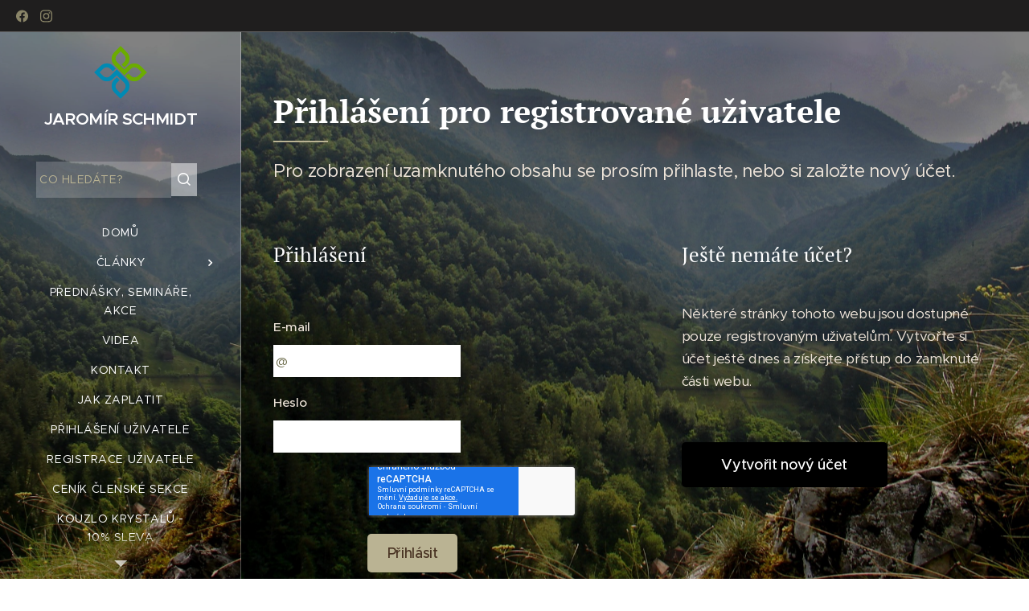

--- FILE ---
content_type: text/html; charset=UTF-8
request_url: https://www.vlaknastvoreni.cz/l/slabikar-87/
body_size: 21226
content:
<!DOCTYPE html>
<html class="no-js" prefix="og: https://ogp.me/ns#" lang="cs">
<head><link rel="preconnect" href="https://duyn491kcolsw.cloudfront.net" crossorigin><link rel="preconnect" href="https://fonts.gstatic.com" crossorigin><meta charset="utf-8"><link rel="shortcut icon" href="https://duyn491kcolsw.cloudfront.net/files/1m/1md/1mdq5i.ico?ph=a97900292f"><link rel="apple-touch-icon" href="https://duyn491kcolsw.cloudfront.net/files/1m/1md/1mdq5i.ico?ph=a97900292f"><link rel="icon" href="https://duyn491kcolsw.cloudfront.net/files/1m/1md/1mdq5i.ico?ph=a97900292f">
    <meta http-equiv="X-UA-Compatible" content="IE=edge">
    <title>Jaromír Schmidt - Slabikář (87)</title>
    <meta name="viewport" content="width=device-width,initial-scale=1">
    <meta name="msapplication-tap-highlight" content="no">
    
    <link href="https://duyn491kcolsw.cloudfront.net/files/0r/0rk/0rklmm.css?ph=a97900292f" media="print" rel="stylesheet">
    <link href="https://duyn491kcolsw.cloudfront.net/files/2e/2e5/2e5qgh.css?ph=a97900292f" media="screen and (min-width:100000em)" rel="stylesheet" data-type="cq" disabled>
    <link rel="stylesheet" href="https://duyn491kcolsw.cloudfront.net/files/41/41k/41kc5i.css?ph=a97900292f"><link rel="stylesheet" href="https://duyn491kcolsw.cloudfront.net/files/3b/3b2/3b2e8e.css?ph=a97900292f" media="screen and (min-width:37.5em)"><link rel="stylesheet" href="https://duyn491kcolsw.cloudfront.net/files/1j/1jb/1jbanm.css?ph=a97900292f" data-wnd_color_scheme_file=""><link rel="stylesheet" href="https://duyn491kcolsw.cloudfront.net/files/31/31o/31oylp.css?ph=a97900292f" data-wnd_color_scheme_desktop_file="" media="screen and (min-width:37.5em)" disabled=""><link rel="stylesheet" href="https://duyn491kcolsw.cloudfront.net/files/3h/3hq/3hqwz9.css?ph=a97900292f" data-wnd_additive_color_file=""><link rel="stylesheet" href="https://duyn491kcolsw.cloudfront.net/files/30/301/301blh.css?ph=a97900292f" data-wnd_typography_file=""><link rel="stylesheet" href="https://duyn491kcolsw.cloudfront.net/files/3q/3qj/3qj6tk.css?ph=a97900292f" data-wnd_typography_desktop_file="" media="screen and (min-width:37.5em)" disabled=""><script>(()=>{let e=!1;const t=()=>{if(!e&&window.innerWidth>=600){for(let e=0,t=document.querySelectorAll('head > link[href*="css"][media="screen and (min-width:37.5em)"]');e<t.length;e++)t[e].removeAttribute("disabled");e=!0}};t(),window.addEventListener("resize",t),"container"in document.documentElement.style||fetch(document.querySelector('head > link[data-type="cq"]').getAttribute("href")).then((e=>{e.text().then((e=>{const t=document.createElement("style");document.head.appendChild(t),t.appendChild(document.createTextNode(e)),import("https://duyn491kcolsw.cloudfront.net/client/js.polyfill/container-query-polyfill.modern.js").then((()=>{let e=setInterval((function(){document.body&&(document.body.classList.add("cq-polyfill-loaded"),clearInterval(e))}),100)}))}))}))})()</script>
<link rel="preload stylesheet" href="https://duyn491kcolsw.cloudfront.net/files/2m/2m8/2m8msc.css?ph=a97900292f" as="style"><meta name="description" content="Přihlášení pro registrované uživatele"><meta name="keywords" content="pjer lašéz, příznaky transformace, skutečný život, cesty k sobě, petr chobot, Igor Chaun, youtube, zákony bohatství"><meta name="generator" content="Webnode 2"><meta name="apple-mobile-web-app-capable" content="no"><meta name="apple-mobile-web-app-status-bar-style" content="black"><meta name="format-detection" content="telephone=no">



<meta property="og:url" content="https://vlaknastvoreni.cz/l/slabikar-87/"><meta property="og:title" content="Jaromír Schmidt - Slabikář (87)"><meta property="og:type" content="article"><meta property="og:description" content="Přihlášení pro registrované uživatele"><meta property="og:site_name" content="vlaknastvoreni"><meta property="og:image" content="https://a97900292f.clvaw-cdnwnd.com/8ea46b7fec87af3bbfa67fcda0e65a42/200000040-7b5107b512/700/DSC05854.JPG?ph=a97900292f"><meta property="og:article:published_time" content="2023-11-20T00:00:00+0100"><meta property="fb:app_id" content="225951590755638"><meta name="robots" content="index,follow"><link rel="canonical" href="https://www.vlaknastvoreni.cz/l/slabikar-87/"><script>window.checkAndChangeSvgColor=function(c){try{var a=document.getElementById(c);if(a){c=[["border","borderColor"],["outline","outlineColor"],["color","color"]];for(var h,b,d,f=[],e=0,m=c.length;e<m;e++)if(h=window.getComputedStyle(a)[c[e][1]].replace(/\s/g,"").match(/^rgb[a]?\(([0-9]{1,3}),([0-9]{1,3}),([0-9]{1,3})/i)){b="";for(var g=1;3>=g;g++)b+=("0"+parseInt(h[g],10).toString(16)).slice(-2);"0"===b.charAt(0)&&(d=parseInt(b.substr(0,2),16),d=Math.max(16,d),b=d.toString(16)+b.slice(-4));f.push(c[e][0]+"="+b)}if(f.length){var k=a.getAttribute("data-src"),l=k+(0>k.indexOf("?")?"?":"&")+f.join("&");a.src!=l&&(a.src=l,a.outerHTML=a.outerHTML)}}}catch(n){}};</script><script>
		window._gtmDataLayer = window._gtmDataLayer || [];
		(function(w,d,s,l,i){w[l]=w[l]||[];w[l].push({'gtm.start':new Date().getTime(),event:'gtm.js'});
		var f=d.getElementsByTagName(s)[0],j=d.createElement(s),dl=l!='dataLayer'?'&l='+l:'';
		j.async=true;j.src='https://www.googletagmanager.com/gtm.js?id='+i+dl;f.parentNode.insertBefore(j,f);})
		(window,document,'script','_gtmDataLayer','GTM-542MMSL');</script></head>
<body class="l wt-page ac-s ac-i ac-n l-sidebar l-d-none b-btn-r b-btn-s-l b-btn-dso b-btn-bw-1 img-d-r img-t-o img-h-z line-solid b-e-ds lbox-d c-s-n  wnd-s-b hb-on  wnd-fe"><noscript>
				<iframe
				 src="https://www.googletagmanager.com/ns.html?id=GTM-542MMSL"
				 height="0"
				 width="0"
				 style="display:none;visibility:hidden"
				 >
				 </iframe>
			</noscript>

<div class="wnd-page l-page cs-west ac-gold t-t-fs-m t-t-fw-m t-t-sp-n t-t-d-t t-s-fs-s t-s-fw-m t-s-sp-n t-s-d-n t-p-fs-s t-p-fw-l t-p-sp-n t-h-fs-s t-h-fw-m t-h-sp-n t-bq-fs-s t-bq-fw-m t-bq-sp-n t-bq-d-l t-btn-fw-s t-nav-fw-l t-pd-fw-s t-nav-tt-u">
    <div class="l-w t cf t-33">
        <div class="l-bg cf">
            <div class="s-bg-l">
                
                
            </div>
        </div>
        <header class="l-h cf">
            <div class="sw cf">
	<div class="sw-c cf"><section class="s s-hb cf sc-m wnd-background-solid  wnd-w-default wnd-hbs-on">
	<div class="s-w cf">
		<div class="s-o cf">
			<div class="s-bg cf">
                <div class="s-bg-l" style="background-color:#1F1E1E">
                    
                    
                </div>
			</div>
			<div class="s-c">
                <div class="s-hb-c cf">
                    <div class="hb-si">
                        <div class="si">
    <div class="si-c"><a href="https://www.facebook.com/profile.php?id=100009637597163" target="_blank" rel="noreferrer" title="Facebook"><svg xmlns="https://www.w3.org/2000/svg" viewBox="0 0 24 24" height="18px" width="18px"><path d="M24 12.073c0-6.627-5.373-12-12-12s-12 5.373-12 12c0 5.99 4.388 10.954 10.125 11.854v-8.385H7.078v-3.47h3.047V9.43c0-3.007 1.792-4.669 4.533-4.669 1.312 0 2.686.235 2.686.235v2.953H15.83c-1.491 0-1.956.925-1.956 1.874v2.25h3.328l-.532 3.47h-2.796v8.385C19.612 23.027 24 18.062 24 12.073z" fill="#bebebe"></path></svg></a><a href="https://www.instagram.com/bohomanie" target="_blank" rel="noreferrer" title="Instagram"><svg viewBox="0 0 24 24" xmlns="https://www.w3.org/2000/svg" height="18px" width="18px"><path d="M12 0C8.74 0 8.333.015 7.053.072 5.775.132 4.905.333 4.14.63c-.789.306-1.459.717-2.126 1.384S.935 3.35.63 4.14C.333 4.905.131 5.775.072 7.053.012 8.333 0 8.74 0 12s.015 3.667.072 4.947c.06 1.277.261 2.148.558 2.913a5.885 5.885 0 001.384 2.126A5.868 5.868 0 004.14 23.37c.766.296 1.636.499 2.913.558C8.333 23.988 8.74 24 12 24s3.667-.015 4.947-.072c1.277-.06 2.148-.262 2.913-.558a5.898 5.898 0 002.126-1.384 5.86 5.86 0 001.384-2.126c.296-.765.499-1.636.558-2.913.06-1.28.072-1.687.072-4.947s-.015-3.667-.072-4.947c-.06-1.277-.262-2.149-.558-2.913a5.89 5.89 0 00-1.384-2.126A5.847 5.847 0 0019.86.63c-.765-.297-1.636-.499-2.913-.558C15.667.012 15.26 0 12 0zm0 2.16c3.203 0 3.585.016 4.85.071 1.17.055 1.805.249 2.227.415.562.217.96.477 1.382.896.419.42.679.819.896 1.381.164.422.36 1.057.413 2.227.057 1.266.07 1.646.07 4.85s-.015 3.585-.074 4.85c-.061 1.17-.256 1.805-.421 2.227a3.81 3.81 0 01-.899 1.382 3.744 3.744 0 01-1.38.896c-.42.164-1.065.36-2.235.413-1.274.057-1.649.07-4.859.07-3.211 0-3.586-.015-4.859-.074-1.171-.061-1.816-.256-2.236-.421a3.716 3.716 0 01-1.379-.899 3.644 3.644 0 01-.9-1.38c-.165-.42-.359-1.065-.42-2.235-.045-1.26-.061-1.649-.061-4.844 0-3.196.016-3.586.061-4.861.061-1.17.255-1.814.42-2.234.21-.57.479-.96.9-1.381.419-.419.81-.689 1.379-.898.42-.166 1.051-.361 2.221-.421 1.275-.045 1.65-.06 4.859-.06l.045.03zm0 3.678a6.162 6.162 0 100 12.324 6.162 6.162 0 100-12.324zM12 16c-2.21 0-4-1.79-4-4s1.79-4 4-4 4 1.79 4 4-1.79 4-4 4zm7.846-10.405a1.441 1.441 0 01-2.88 0 1.44 1.44 0 012.88 0z" fill="#bebebe"></path></svg></a></div>
</div>
                    </div>
                    <div class="hb-ci">
                        
                    </div>
                    <div class="hb-ccy">
                        
                    </div>
                    <div class="hb-lang">
                        
                    </div>
                </div>
			</div>
		</div>
	</div>
</section><section data-space="true" class="s s-hn s-hn-sidebar wnd-mt-sidebar menu-default s-hn-slogan logo-sidebar sc-m wnd-background-image  hm-hidden wnd-nav-border wnd-nav-sticky">
	<div class="s-w">
		<div class="s-o">
			<div class="s-bg">
                <div class="s-bg-l wnd-background-image fx-none bgpos-top-center bgatt-scroll overlay-black-light">
                    <picture><source type="image/webp" srcset="https://a97900292f.clvaw-cdnwnd.com/8ea46b7fec87af3bbfa67fcda0e65a42/200000640-8632a8632e/700/DSC05854.webp?ph=a97900292f 700w, https://a97900292f.clvaw-cdnwnd.com/8ea46b7fec87af3bbfa67fcda0e65a42/200000640-8632a8632e/DSC05854.webp?ph=a97900292f 1920w, https://a97900292f.clvaw-cdnwnd.com/8ea46b7fec87af3bbfa67fcda0e65a42/200000640-8632a8632e/DSC05854.webp?ph=a97900292f 2x" sizes="100vw" ><img src="https://a97900292f.clvaw-cdnwnd.com/8ea46b7fec87af3bbfa67fcda0e65a42/200000040-7b5107b512/DSC05854.JPG?ph=a97900292f" width="1920" height="1440" alt="" ></picture>
                    
                </div>
			</div>
			<div class="h-w h-f wnd-fixed">
				<div class="s-i">
					<div class="n-l">
						<div class="s-c menu-nav">
							<div class="logo-block">
								<div class="b b-l logo logo-default logo-nb proxima-nova wnd-logo-with-text wnd-iar-1-1 logo-21 b-ls-m">
	<div class="b-l-c logo-content">
		<a class="b-l-link logo-link" href="/home/">

			

			<div class="b-l-embed logo-embed">
				<div class="b-l-embed-w logo-embed-cell">
					<embed class="b-l-embed-svg logo-svg" id="wnd_LogoBlock_466090_img" type="image/svg+xml" style="aspect-ratio:100/100;" data-src="https://duyn491kcolsw.cloudfront.net/files/23/23z/23zt7f.svg?ph=a97900292f">
				<script>checkAndChangeSvgColor('wnd_LogoBlock_466090_img');window.addEventListener('resize', function(event){checkAndChangeSvgColor('wnd_LogoBlock_466090_img');}, true);</script></div>
			</div>

			<div class="b-l-br logo-br"></div>

			<div class="b-l-text logo-text-wrapper">
				<div class="b-l-text-w logo-text">
					<span class="b-l-text-c logo-text-cell"><font><strong>JAROMÍR SCHMIDT</strong></font></span>
				</div>
			</div>

		</a>
	</div>
</div>
								<div class="logo-slogan claim">
									<span class="sit b claim-default claim-nb slogan-15">
	<span class="sit-w"><span class="sit-c"></span></span>
</span>
								</div>
							</div>

                            <div class="nav-wrapper">

                                <div class="cart-block">
                                    
                                </div>

                                <div class="search">
    <div class="search-app"></div>
</div>

                                <div id="menu-mobile">
                                    <a href="#" id="menu-submit"><span></span>Menu</a>
                                </div>

                                <div id="menu-block">
                                    <nav id="menu" data-type="vertical"><div class="menu-font menu-wrapper">
	<a href="#" class="menu-close" rel="nofollow" title="Close Menu"></a>
	<ul role="menubar" aria-label="Menu" class="level-1">
		<li role="none" class="wnd-homepage">
			<a class="menu-item" role="menuitem" href="/home/"><span class="menu-item-text">DOMŮ</span></a>
			
		</li><li role="none" class="wnd-with-submenu">
			<a class="menu-item" role="menuitem" href="/blog/"><span class="menu-item-text">ČLÁNKY</span></a>
			<ul role="menubar" aria-label="Menu" class="level-2">
		<li role="none">
			<a class="menu-item" role="menuitem" href="/slabikar-251-300/"><span class="menu-item-text">SLABIKÁŘ 251 - 300</span></a>
			
		</li><li role="none">
			<a class="menu-item" role="menuitem" href="/slabikar-201-250/"><span class="menu-item-text">SLABIKÁŘ 201 - 250</span></a>
			
		</li><li role="none">
			<a class="menu-item" role="menuitem" href="/slabikar-151-200/"><span class="menu-item-text">SLABIKÁŘ 151-200</span></a>
			
		</li><li role="none">
			<a class="menu-item" role="menuitem" href="/slabikar-101-150/"><span class="menu-item-text">SLABIKÁŘ 101 - 150</span></a>
			
		</li><li role="none" class="wnd-active-path">
			<a class="menu-item" role="menuitem" href="/slabikar-51-100/"><span class="menu-item-text">SLABIKÁŘ 51 - 100</span></a>
			
		</li><li role="none">
			<a class="menu-item" role="menuitem" href="/slabikar/"><span class="menu-item-text">SLABIKÁŘ 1 - 50</span></a>
			
		</li>
	</ul>
		</li><li role="none">
			<a class="menu-item" role="menuitem" href="/prednasky-a-seminare/"><span class="menu-item-text">PŘEDNÁŠKY, SEMINÁŘE, AKCE</span></a>
			
		</li><li role="none">
			<a class="menu-item" role="menuitem" href="/videa/"><span class="menu-item-text">VIDEA</span></a>
			
		</li><li role="none">
			<a class="menu-item" role="menuitem" href="/kontakt/"><span class="menu-item-text">Kontakt</span></a>
			
		</li><li role="none">
			<a class="menu-item" role="menuitem" href="/jak-zaplatit/"><span class="menu-item-text">JAK ZAPLATIT</span></a>
			
		</li><li role="none">
			<a class="menu-item" role="menuitem" href="/user-login/"><span class="menu-item-text">Přihlášení uživatele</span></a>
			
		</li><li role="none">
			<a class="menu-item" role="menuitem" href="/user-registration/"><span class="menu-item-text">Registrace uživatele</span></a>
			
		</li><li role="none">
			<a class="menu-item" role="menuitem" href="/cenik-clenske-sekce/"><span class="menu-item-text">CENÍK ČLENSKÉ SEKCE</span></a>
			
		</li><li role="none">
			<a class="menu-item" role="menuitem" href="/udelejte-si-radost/"><span class="menu-item-text">KOUZLO KRYSTALŮ - 10% sleva</span></a>
			
		</li>
	</ul>
	<span class="more-text">Více</span>
</div></nav>
                                    <div class="scrollup"></div>
                                    <div class="scrolldown"></div>
                                </div>

                            </div>
						</div>
					</div>
				</div>
			</div>
		</div>
	</div>
</section></div>
</div>
        </header>
        <main class="l-m cf">
            <div class="sw cf">
	<div class="sw-c cf"><section class="s s-hm s-hm-hidden wnd-h-hidden cf sc-w   hn-slogan"></section><section class="s s-basic cf sc-m wnd-background-image  wnd-w-default wnd-s-normal wnd-h-auto" data-wnd_brightness="0.16" data-wnd_last_section>
	<div class="s-w cf">
		<div class="s-o s-fs cf">
			<div class="s-bg cf">
				<div class="s-bg-l wnd-background-image fx-none bgpos-top-center bgatt-parallax overlay-black-light">
                    <picture><img src="https://a97900292f.clvaw-cdnwnd.com/8ea46b7fec87af3bbfa67fcda0e65a42/200000040-7b5107b512/DSC05854.JPG?ph=a97900292f" width="1920" height="1440" alt="" loading="lazy" ></picture>
					
				</div>
			</div>
			<div class="s-c s-fs cf">
				<div class="ez cf">
	<div class="ez-c"><div class="b b-text cf">
	<div class="b-c b-text-c b-s b-s-t60 b-s-b60 b-cs cf"><h1><strong>Přihlášení pro registrované uživatele</strong></h1>

<p><font class="wnd-font-size-130">Pro zobrazení uzamknutého obsahu se prosím přihlaste, nebo si založte nový účet.</font><br>
&nbsp;</p>
</div>
</div><div class="cw cf">
	<div class="cw-c cf"><div class="c cf" style="width:45.65%;">
	<div class="c-c cf"><div class="b b-text cf">
	<div class="b-c b-text-c b-s b-s-t60 b-s-b60 b-cs cf"><h2>Přihlášení</h2>
</div>
</div><div class="form b b-s form-member-login b-form-default f-rh-normal f-rg-normal f-br-none cf">
	<form action="" method="post" data-wnd_sys_form="user-login">

		<fieldset class="form-fieldset">
			<div><div class="form-input form-email cf wnd-form-field wnd-required">
	<label for="field-wnd_EmailField_637247"><span class="it b link">
	<span class="it-c">E-mail</span>
</span></label>
	<input id="field-wnd_EmailField_637247" name="wnd_EmailField_637247" required value="@" type="email" maxlength="255">
</div><div class="form-input form-text cf wnd-form-field wnd-required">
	<label for="field-wnd_PasswordField_922053"><span class="it b link">
	<span class="it-c">Heslo</span>
</span></label>
	<input id="field-wnd_PasswordField_922053" name="wnd_PasswordField_922053" required value="" type="password" minlength="6">
</div></div>
		</fieldset>

		<div class="form-captcha link">
            <div class="form-captcha-c"><div class="invisible-recaptcha-wrapper recaptcha-wrapper">
			<input type="hidden" name="invisibleCaptchaIdentifier" value="1"/>
			<input type="hidden" name="send" value="wnd_UserLoginFormBlock_309832"/>
		</div><script type="text/javascript">
			window.addEventListener('load',function (){
				var el= document.querySelectorAll("[value='wnd_UserLoginFormBlock_309832'][type=submit]")[0];
				var form= el.form;
				var submit = form.querySelectorAll("[type=\"submit\"]")[0];
				submit.setAttribute("data-badge", "inline");
				grecaptcha.render(submit, {
					'sitekey' : '6LfLVbQUAAAAABrp1Y6nSHLLMMyHQgHsAJk9aHis',
					'callback' : function(){form.submit();}
				});
				form.querySelectorAll('.invisible-recaptcha-wrapper')[0].appendChild(form.querySelectorAll(".grecaptcha-badge")[0]);
			});
		</script>
		<script src="https://www.google.com/recaptcha/api.js?hl=cs&render=explicit"></script>
		</div>
        </div>

		<div class="form-submit b-btn cf b-btn-3 b-btn-fs">
			<button class="b-btn-l" type="submit" name="send" value="wnd_UserLoginFormBlock_309832">
				<span class="form-submit-text b-btn-t">Přihlásit</span>
			</button>
		</div>

	</form>

    

    
</div><div class="b b-text cf">
	<div class="b-c b-text-c b-s b-s-t60 b-s-b60 b-cs cf"><p><a href="/user-recovery/">Zapomněli jste heslo?</a></p>
</div>
</div></div>
</div><div class="c cf" style="width:8.36%;">
	<div class="c-c cf"><div class="b b-text cf">
	<div class="b-c b-text-c b-s b-s-t60 b-s-b60 b-cs cf"></div>
</div></div>
</div><div class="c cf" style="width:45.99%;">
	<div class="c-c cf"><div class="b b-text cf">
	<div class="b-c b-text-c b-s b-s-t60 b-s-b60 b-cs cf"><h2>Ještě nemáte účet?</h2>

<p><br />
Některé stránky tohoto webu jsou dostupné pouze registrovaným uživatelům. Vytvořte si účet ještě dnes a získejte přístup do zamknuté části webu.</p>
</div>
</div><div class="b b-s b-s-t150 b-s-b150 b-btn b-btn-2 wnd-align-left">
	<div class="b-btn-c i-a">
		<a class="b-btn-l" href="/user-registration/">
			<span class="b-btn-t">Vytvořit nový účet</span>
		</a>
	</div>
</div></div>
</div></div>
</div></div>
</div>
			</div>
		</div>
	</div>
</section></div>
</div>
        </main>
        <footer class="l-f cf">
            <div class="sw cf">
	<div class="sw-c cf"><section data-wn-border-element="s-f-border" class="s s-f s-f-basic s-f-simple sc-w   wnd-w-default wnd-s-normal">
	<div class="s-w">
		<div class="s-o">
			<div class="s-bg">
                <div class="s-bg-l">
                    
                    
                </div>
			</div>
			<div class="s-c s-f-l-w s-f-border">
				<div class="s-f-l b-s b-s-t0 b-s-b0">
					<div class="s-f-l-c s-f-l-c-first">
						<div class="s-f-cr"><span class="it b link">
	<span class="it-c"></span>
</span></div>
						<div class="s-f-sf">
                            <span class="sf b">
<span class="sf-content sf-c link"></span>
</span>
                            
                            
                            
                            
                        </div>
					</div>
					<div class="s-f-l-c s-f-l-c-last">
						<div class="s-f-lang lang-select cf">
	
</div>
					</div>
                    <div class="s-f-l-c s-f-l-c-currency">
                        <div class="s-f-ccy ccy-select cf">
	
</div>
                    </div>
				</div>
			</div>
		</div>
	</div>
</section></div>
</div>
        </footer>
    </div>
    
</div>


<script src="https://duyn491kcolsw.cloudfront.net/files/3e/3em/3eml8v.js?ph=a97900292f" crossorigin="anonymous" type="module"></script><script>document.querySelector(".wnd-fe")&&[...document.querySelectorAll(".c")].forEach((e=>{const t=e.querySelector(".b-text:only-child");t&&""===t.querySelector(".b-text-c").innerText&&e.classList.add("column-empty")}))</script>


<script src="https://duyn491kcolsw.cloudfront.net/client.fe/js.compiled/lang.cz.2086.js?ph=a97900292f" crossorigin="anonymous"></script><script src="https://duyn491kcolsw.cloudfront.net/client.fe/js.compiled/compiled.multi.2-2193.js?ph=a97900292f" crossorigin="anonymous"></script><script>var wnd = wnd || {};wnd.$data = {"image_content_items":{"wnd_ThumbnailBlock_535590":{"id":"wnd_ThumbnailBlock_535590","type":"wnd.pc.ThumbnailBlock"},"wnd_Section_default_917908097":{"id":"wnd_Section_default_917908097","type":"wnd.pc.Section"},"wnd_Section_heading_455381549":{"id":"wnd_Section_heading_455381549","type":"wnd.pc.Section"},"wnd_Section_default_129050606":{"id":"wnd_Section_default_129050606","type":"wnd.pc.Section"},"wnd_Section_default_352304":{"id":"wnd_Section_default_352304","type":"wnd.pc.Section"},"wnd_HeaderSection_header_main_664544":{"id":"wnd_HeaderSection_header_main_664544","type":"wnd.pc.HeaderSection"},"wnd_ImageBlock_414702":{"id":"wnd_ImageBlock_414702","type":"wnd.pc.ImageBlock"},"wnd_LogoBlock_466090":{"id":"wnd_LogoBlock_466090","type":"wnd.pc.LogoBlock"},"wnd_FooterSection_footer_258025":{"id":"wnd_FooterSection_footer_258025","type":"wnd.pc.FooterSection"}},"svg_content_items":{"wnd_ImageBlock_414702":{"id":"wnd_ImageBlock_414702","type":"wnd.pc.ImageBlock"},"wnd_LogoBlock_466090":{"id":"wnd_LogoBlock_466090","type":"wnd.pc.LogoBlock"}},"content_items":[],"eshopSettings":{"ESHOP_SETTINGS_DISPLAY_PRICE_WITHOUT_VAT":false,"ESHOP_SETTINGS_DISPLAY_ADDITIONAL_VAT":false,"ESHOP_SETTINGS_DISPLAY_SHIPPING_COST":false},"project_info":{"isMultilanguage":false,"isMulticurrency":false,"eshop_tax_enabled":"1","country_code":"","contact_state":"","eshop_tax_type":"VAT","eshop_discounts":true,"graphQLURL":"https:\/\/vlaknastvoreni.cz\/servers\/graphql\/","iubendaSettings":{"cookieBarCode":"","cookiePolicyCode":"","privacyPolicyCode":"","termsAndConditionsCode":""}}};</script><script>wnd.$system = {"fileSystemType":"aws_s3","localFilesPath":"https:\/\/www.vlaknastvoreni.cz\/_files\/","awsS3FilesPath":"https:\/\/a97900292f.clvaw-cdnwnd.com\/8ea46b7fec87af3bbfa67fcda0e65a42\/","staticFiles":"https:\/\/duyn491kcolsw.cloudfront.net\/files","isCms":false,"staticCDNServers":["https:\/\/duyn491kcolsw.cloudfront.net\/"],"fileUploadAllowExtension":["jpg","jpeg","jfif","png","gif","bmp","ico","svg","webp","tiff","pdf","doc","docx","ppt","pptx","pps","ppsx","odt","xls","xlsx","txt","rtf","mp3","wma","wav","ogg","amr","flac","m4a","3gp","avi","wmv","mov","mpg","mkv","mp4","mpeg","m4v","swf","gpx","stl","csv","xml","txt","dxf","dwg","iges","igs","step","stp"],"maxUserFormFileLimit":4194304,"frontendLanguage":"cz","backendLanguage":"cz","frontendLanguageId":"1","page":{"id":50000001,"identifier":"l","template":{"id":200000786,"styles":{"typography":"t-33_new","scheme":"cs-west","additiveColor":"ac-gold","background":{"default":null},"backgroundSettings":{"default":""},"acIcons":true,"lineStyle":"line-solid","imageTitle":"img-t-o","imageHover":"img-h-z","imageStyle":"img-d-r","buttonDecoration":"b-btn-dso","buttonStyle":"b-btn-r","buttonSize":"b-btn-s-l","buttonBorders":"b-btn-bw-1","lightboxStyle":"lbox-d","eshopGridItemStyle":"b-e-ds","eshopGridItemAlign":"b-e-l","columnSpaces":"c-s-n","acMenu":true,"layoutType":"l-sidebar","layoutDecoration":"l-d-none","formStyle":"default","menuType":"","menuStyle":"menu-default","sectionWidth":"wnd-w-default","sectionSpace":"wnd-s-normal","acHeadings":false,"acSubheadings":true,"acOthers":false,"buttonWeight":"t-btn-fw-s","productWeight":"t-pd-fw-s","menuWeight":"t-nav-fw-l","typoTitleSizes":"t-t-fs-m","typoTitleWeights":"t-t-fw-m","typoTitleSpacings":"t-t-sp-n","typoTitleDecorations":"t-t-d-t","typoHeadingSizes":"t-h-fs-s","typoHeadingWeights":"t-h-fw-m","typoHeadingSpacings":"t-h-sp-n","typoSubtitleSizes":"t-s-fs-s","typoSubtitleWeights":"t-s-fw-m","typoSubtitleSpacings":"t-s-sp-n","typoSubtitleDecorations":"t-s-d-n","typoParagraphSizes":"t-p-fs-s","typoParagraphWeights":"t-p-fw-l","typoParagraphSpacings":"t-p-sp-n","typoBlockquoteSizes":"t-bq-fs-s","typoBlockquoteWeights":"t-bq-fw-m","typoBlockquoteSpacings":"t-bq-sp-n","typoBlockquoteDecorations":"t-bq-d-l","headerType":"default","headerBarStyle":"hb-on","searchStyle":"wnd-s-b","menuTextTransform":"t-nav-tt-u"}},"layout":"default","name":"SLABIK\u00c1\u0158 (87)","html_title":"Jarom\u00edr Schmidt - Slabik\u00e1\u0159 (87)","language":"cz","langId":1,"isHomepage":false,"meta_description":"","meta_keywords":"pjer la\u0161\u00e9z, p\u0159\u00edznaky transformace, skute\u010dn\u00fd \u017eivot, cesty k sob\u011b, petr chobot, Igor Chaun, youtube, z\u00e1kony bohatstv\u00ed","header_code":null,"footer_code":null,"styles":null,"countFormsEntries":[]},"listingsPrefix":"\/l\/","productPrefix":"\/p\/","cartPrefix":"\/cart\/","checkoutPrefix":"\/checkout\/","searchPrefix":"\/search\/","isCheckout":false,"isEshop":false,"hasBlog":true,"isProductDetail":false,"isListingDetail":true,"listing_page":{"id":200004971,"template_id":50000000,"link":"\/slabikar-51-100\/","identifier":"slabikar-87"},"hasEshopAnalytics":false,"gTagId":null,"gAdsId":null,"format":{"be":{"DATE_TIME":{"mask":"%d.%m.%Y %H:%M","regexp":"^(((0?[1-9]|[1,2][0-9]|3[0,1])\\.(0?[1-9]|1[0-2])\\.[0-9]{1,4})(( [0-1][0-9]| 2[0-3]):[0-5][0-9])?|(([0-9]{4}(0[1-9]|1[0-2])(0[1-9]|[1,2][0-9]|3[0,1])(0[0-9]|1[0-9]|2[0-3])[0-5][0-9][0-5][0-9])))?$"},"DATE":{"mask":"%d.%m.%Y","regexp":"^((0?[1-9]|[1,2][0-9]|3[0,1])\\.(0?[1-9]|1[0-2])\\.[0-9]{1,4})$"},"CURRENCY":{"mask":{"point":",","thousands":" ","decimals":2,"mask":"%s","zerofill":true,"ignoredZerofill":true}}},"fe":{"DATE_TIME":{"mask":"%d.%m.%Y %H:%M","regexp":"^(((0?[1-9]|[1,2][0-9]|3[0,1])\\.(0?[1-9]|1[0-2])\\.[0-9]{1,4})(( [0-1][0-9]| 2[0-3]):[0-5][0-9])?|(([0-9]{4}(0[1-9]|1[0-2])(0[1-9]|[1,2][0-9]|3[0,1])(0[0-9]|1[0-9]|2[0-3])[0-5][0-9][0-5][0-9])))?$"},"DATE":{"mask":"%d.%m.%Y","regexp":"^((0?[1-9]|[1,2][0-9]|3[0,1])\\.(0?[1-9]|1[0-2])\\.[0-9]{1,4})$"},"CURRENCY":{"mask":{"point":",","thousands":" ","decimals":2,"mask":"%s","zerofill":true,"ignoredZerofill":true}}}},"e_product":null,"listing_item":{"id":200003736,"name":"SLABIK\u00c1\u0158 (87)","identifier":"slabikar-87","date":"20231120205933","meta_description":"","meta_keywords":"pjer la\u0161\u00e9z, p\u0159\u00edznaky transformace, skute\u010dn\u00fd \u017eivot, cesty k sob\u011b, petr chobot, Igor Chaun, youtube, z\u00e1kony bohatstv\u00ed","html_title":"Jarom\u00edr Schmidt - Slabik\u00e1\u0159 (87)","styles":null,"content_items":{"wnd_PerexBlock_692694":{"type":"wnd.pc.PerexBlock","id":"wnd_PerexBlock_692694","context":"page","text":"\u003Ch1\u003E\u003Cstrong\u003EP\u0159ihl\u00e1\u0161en\u00ed pro registrovan\u00e9 u\u017eivatele\u003C\/strong\u003E\u003C\/h1\u003E"},"wnd_ThumbnailBlock_535590":{"type":"wnd.pc.ThumbnailBlock","id":"wnd_ThumbnailBlock_535590","context":"page","style":{"background":{"default":{"default":"wnd-background-image"},"overlays":{"default":"overlay-black-light"}},"backgroundSettings":{"default":{"default":{"id":200000040,"src":"200000040-7b5107b512\/DSC05854.JPG","dataType":"filesystem_files","mime":"image\/jpeg","mediaType":"myImages","width":1920,"height":1440}}}},"refs":{"filesystem_files":[{"filesystem_files.id":200000040}]}},"wnd_SectionWrapper_165631":{"type":"wnd.pc.SectionWrapper","id":"wnd_SectionWrapper_165631","context":"page","content":["wnd_HeaderSection_header_main_664544","wnd_Section_default_352304"]},"wnd_Section_default_352304":{"type":"wnd.pc.Section","contentIdentifier":"default","id":"wnd_Section_default_352304","context":"page","content":{"default":["wnd_EditZone_419241"],"default_box":["wnd_EditZone_419241"]},"contentMap":{"wnd.pc.EditZone":{"master-01":"wnd_EditZone_419241"}},"style":{"sectionColor":{"default":"sc-m"},"background":{"default":{"default":"wnd-background-image"},"effects":{"default":"fx-none"},"overlays":{"default":"overlay-black-light"},"position":{"default":"bgpos-top-center"},"attachment":{"default":"bgatt-parallax"}},"backgroundSettings":{"default":{"default":{"id":200000040,"src":"200000040-7b5107b512\/DSC05854.JPG","dataType":"filesystem_files","mime":"image\/jpeg","mediaType":"myImages","width":1920,"height":1440}}},"sectionWidth":{"default":"wnd-w-default"},"sectionSpace":{"default":"wnd-s-normal"},"sectionHeight":{"default":"wnd-h-auto"},"sectionPosition":{"default":"wnd-p-cc"}},"variant":{"default":"default"},"brightness":0.16,"refs":{"filesystem_files":[{"filesystem_files.id":200000040}]}},"wnd_EditZone_419241":{"type":"wnd.pc.EditZone","id":"wnd_EditZone_419241","context":"page","content":["wnd_TextBlock_275012","wnd_ContentZoneColWrapper_420338"]},"wnd_TextBlock_275012":{"type":"wnd.pc.TextBlock","id":"wnd_TextBlock_275012","context":"page","code":"\u003Ch1\u003E\u003Cstrong\u003EP\u0159ihl\u00e1\u0161en\u00ed pro registrovan\u00e9 u\u017eivatele\u003C\/strong\u003E\u003C\/h1\u003E\n\n\u003Cp\u003E\u003Cfont class=\u0022wnd-font-size-130\u0022\u003EPro zobrazen\u00ed uzamknut\u00e9ho obsahu se pros\u00edm p\u0159ihlaste, nebo si zalo\u017ete nov\u00fd \u00fa\u010det.\u003C\/font\u003E\u003Cbr\u003E\n\u0026nbsp;\u003C\/p\u003E\n"},"wnd_ContentZoneColWrapper_420338":{"type":"wnd.pc.ContentZoneColWrapper","id":"wnd_ContentZoneColWrapper_420338","context":"page","content":["wnd_ContentZoneCol_964497","wnd_ContentZoneCol_651909","wnd_ContentZoneCol_793715"],"widthPercentage":0.11},"wnd_ContentZoneCol_964497":{"type":"wnd.pc.ContentZoneCol","id":"wnd_ContentZoneCol_964497","context":"page","content":["wnd_TextBlock_232365","wnd_UserLoginFormBlock_309832","wnd_TextBlock_795167"],"style":{"width":45.65}},"wnd_TextBlock_232365":{"type":"wnd.pc.TextBlock","id":"wnd_TextBlock_232365","context":"page","code":"\u003Ch2\u003EP\u0159ihl\u00e1\u0161en\u00ed\u003C\/h2\u003E\n"},"wnd_UserLoginFormBlock_309832":{"type":"wnd.pc.UserLoginFormBlock","id":"wnd_UserLoginFormBlock_309832","context":"page","contentMap":{"wnd.pc.FormFieldsetBlock":{"fieldset":"wnd_FormFieldsetBlock_644652"},"wnd.pc.FormSubmitBlock":{"submit":"wnd_FormSubmitBlock_54044"}},"action":{"type":"message","message":"D\u011bkujeme!\nFormul\u00e1\u0159 byl \u00fasp\u011b\u0161n\u011b odesl\u00e1n.","target":""},"email":"m.sieglova@seznam.cz","variant":"default","content":{"default":["wnd_FormFieldsetBlock_644652","wnd_FormSubmitBlock_54044"],"rounded":["wnd_FormFieldsetBlock_644652","wnd_FormSubmitBlock_54044"],"space":["wnd_FormFieldsetBlock_644652","wnd_FormSubmitBlock_54044"],"light":["wnd_FormFieldsetBlock_644652","wnd_FormSubmitBlock_54044"]}},"wnd_FormFieldsetBlock_644652":{"type":"wnd.pc.FormFieldsetBlock","id":"wnd_FormFieldsetBlock_644652","context":"page","content":["wnd_EmailField_637247","wnd_PasswordField_922053"]},"wnd_EmailField_637247":{"type":"wnd.pc.EmailField","id":"wnd_EmailField_637247","context":"page","contentMap":{"wnd.pc.InlineTextBlock":{"label":"wnd_InlineTextBlock_726577"}},"required":true,"value":"@","variant":"default","systemField":true,"systemName":"email","content":{"default":["wnd_InlineTextBlock_726577"],"rounded":["wnd_InlineTextBlock_726577"],"space":["wnd_InlineTextBlock_726577"],"light":["wnd_InlineTextBlock_726577"]}},"wnd_InlineTextBlock_726577":{"type":"wnd.pc.InlineTextBlock","id":"wnd_InlineTextBlock_726577","context":"page","code":"E-mail","style":[]},"wnd_PasswordField_922053":{"type":"wnd.pc.PasswordField","id":"wnd_PasswordField_922053","context":"page","contentMap":{"wnd.pc.InlineTextBlock":{"label":"wnd_InlineTextBlock_224566"}},"required":true,"variant":"default","systemField":true,"systemName":"password","content":{"default":["wnd_InlineTextBlock_224566"],"rounded":["wnd_InlineTextBlock_224566"],"space":["wnd_InlineTextBlock_224566"],"light":["wnd_InlineTextBlock_224566"]}},"wnd_InlineTextBlock_224566":{"type":"wnd.pc.InlineTextBlock","id":"wnd_InlineTextBlock_224566","context":"page","code":"Heslo","style":[]},"wnd_FormSubmitBlock_54044":{"type":"wnd.pc.FormSubmitBlock","id":"wnd_FormSubmitBlock_54044","context":"page","style":{"class":"","cssClasses":{"color":"b-btn-3","size":"b-btn-fs"}},"code":"P\u0159ihl\u00e1sit"},"wnd_TextBlock_795167":{"type":"wnd.pc.TextBlock","id":"wnd_TextBlock_795167","context":"page","code":"\u003Cp\u003E\u003Ca href=\u0022\/user-recovery\/\u0022\u003EZapomn\u011bli jste heslo?\u003C\/a\u003E\u003C\/p\u003E\n"},"wnd_ContentZoneCol_651909":{"type":"wnd.pc.ContentZoneCol","id":"wnd_ContentZoneCol_651909","context":"page","content":["wnd_TextBlock_677187"],"style":{"width":8.36}},"wnd_TextBlock_677187":{"type":"wnd.pc.TextBlock","id":"wnd_TextBlock_677187","context":"page","code":""},"wnd_ContentZoneCol_793715":{"type":"wnd.pc.ContentZoneCol","id":"wnd_ContentZoneCol_793715","context":"page","content":["wnd_TextBlock_852096","wnd_ButtonBlock_372958"],"style":{"width":45.99}},"wnd_TextBlock_852096":{"type":"wnd.pc.TextBlock","id":"wnd_TextBlock_852096","context":"page","code":"\u003Ch2\u003EJe\u0161t\u011b nem\u00e1te \u00fa\u010det?\u003C\/h2\u003E\n\n\u003Cp\u003E\u003Cbr \/\u003E\nN\u011bkter\u00e9 str\u00e1nky tohoto webu jsou dostupn\u00e9 pouze registrovan\u00fdm u\u017eivatel\u016fm. Vytvo\u0159te si \u00fa\u010det je\u0161t\u011b dnes a z\u00edskejte p\u0159\u00edstup do zamknut\u00e9 \u010d\u00e1sti webu.\u003C\/p\u003E\n"},"wnd_ButtonBlock_372958":{"type":"wnd.pc.ButtonBlock","id":"wnd_ButtonBlock_372958","context":"page","code":"Vytvo\u0159it nov\u00fd \u00fa\u010det","link":"\/user-registration\/","open_in_new_window":0,"style":{"class":"","cssClasses":{"color":"b-btn-2","align":"wnd-align-left"}}},"wnd_StyledInlineTextBlock_911034":{"id":"wnd_StyledInlineTextBlock_911034","type":"wnd.pc.StyledInlineTextBlock","context":"page","code":"\u003Cstrong\u003EV\u00fdznamn\u00fd nadpis\u003C\/strong\u003E","style":{"class":"","cssClasses":{"color":"claim-default claim-nb","fontSize":"","fontFamily":"fira-sans","size":"claim-72"}}},"wnd_StyledInlineTextBlock_251606":{"id":"wnd_StyledInlineTextBlock_251606","type":"wnd.pc.StyledInlineTextBlock","context":"page","code":"Sem vlo\u017ete podnadpis","style":{"class":"","cssClasses":{"color":"claim-beside claim-nb","fontSize":"","fontFamily":"pt-serif","size":"claim-26"}}},"wnd_StyledInlineTextBlock_266500":{"id":"wnd_StyledInlineTextBlock_266500","type":"wnd.pc.StyledInlineTextBlock","context":"page","code":"\u003Cem\u003E\u201eZde napi\u0161te slogan\u201c\u003C\/em\u003E","style":{"class":"","cssClasses":{"color":"claim-default claim-nb","fontSize":"","fontFamily":"cormorant","size":"claim-46"}}},"wnd_ButtonBlock_49729":{"id":"wnd_ButtonBlock_49729","type":"wnd.pc.ButtonBlock","context":"page","code":"Klikn\u011bte zde","link":"#","open_in_new_window":"0","style":{"class":"","cssClasses":{"color":"b-btn-3"}}},"wnd_EditZone_677315":{"id":"wnd_EditZone_677315","type":"wnd.pc.EditZone","context":"page","content":["wnd_ContentZoneColWrapper_100709"]},"wnd_HeaderSection_header_main_664544":{"id":"wnd_HeaderSection_header_main_664544","type":"wnd.pc.HeaderSection","contentIdentifier":"header_main","context":"page","content":{"default":[],"editzone":["wnd_EditZone_677315"],"no_claim":[],"button":["wnd_ButtonBlock_49729"],"button_box":["wnd_ButtonBlock_49729"],"one_claim":["wnd_StyledInlineTextBlock_911034"],"one_claim_button":["wnd_StyledInlineTextBlock_911034","wnd_ButtonBlock_49729"],"one_claim_box":["wnd_StyledInlineTextBlock_911034"],"one_claim_button_box":["wnd_StyledInlineTextBlock_911034","wnd_ButtonBlock_49729"],"two_claims":["wnd_StyledInlineTextBlock_911034","wnd_StyledInlineTextBlock_251606"],"two_claims_button":["wnd_StyledInlineTextBlock_911034","wnd_StyledInlineTextBlock_251606","wnd_ButtonBlock_49729"],"two_claims_box":["wnd_StyledInlineTextBlock_911034","wnd_StyledInlineTextBlock_251606"],"two_claims_button_box":["wnd_StyledInlineTextBlock_911034","wnd_StyledInlineTextBlock_251606","wnd_ButtonBlock_49729"],"three_claims":["wnd_StyledInlineTextBlock_911034","wnd_StyledInlineTextBlock_251606","wnd_StyledInlineTextBlock_266500"],"three_claims_button":["wnd_StyledInlineTextBlock_911034","wnd_StyledInlineTextBlock_251606","wnd_StyledInlineTextBlock_266500","wnd_ButtonBlock_49729"],"three_claims_box":["wnd_StyledInlineTextBlock_911034","wnd_StyledInlineTextBlock_251606","wnd_StyledInlineTextBlock_266500"],"three_claims_button_box":["wnd_StyledInlineTextBlock_911034","wnd_StyledInlineTextBlock_251606","wnd_StyledInlineTextBlock_266500","wnd_ButtonBlock_49729"]},"contentMap":{"wnd.pc.ButtonBlock":{"header-main-button":"wnd_ButtonBlock_49729"},"wnd.pc.EditZone":{"header-content":"wnd_EditZone_677315"},"wnd.pc.StyledInlineTextBlock":{"big-claim":"wnd_StyledInlineTextBlock_911034","small-claim":"wnd_StyledInlineTextBlock_251606","quote-claim":"wnd_StyledInlineTextBlock_266500"}},"style":{"sectionWidth":{"default":"wnd-w-default"},"sectionSpace":{"default":"wnd-s-high"},"sectionHeight":{"default":"wnd-h-auto"},"sectionPosition":{"default":"wnd-p-cl"},"sectionColor":{"default":"sc-w"},"background":[],"backgroundSettings":[]},"variant":{"default":"default"}},"wnd_ContentZoneColWrapper_100709":{"type":"wnd.pc.ContentZoneColWrapper","id":"wnd_ContentZoneColWrapper_100709","context":"page","content":["wnd_ContentZoneCol_504687","wnd_ContentZoneCol_314437"],"widthPercentage":0.081},"wnd_ContentZoneCol_504687":{"type":"wnd.pc.ContentZoneCol","id":"wnd_ContentZoneCol_504687","context":"page","content":["wnd_ImageBlock_414702"],"style":{"width":48.461}},"wnd_ContentZoneCol_314437":{"type":"wnd.pc.ContentZoneCol","id":"wnd_ContentZoneCol_314437","context":"page","content":["wnd_TextBlock_10596","wnd_ButtonBlock_863103"],"style":{"width":51.539}},"wnd_ImageBlock_414702":{"type":"wnd.pc.ImageBlock","id":"wnd_ImageBlock_414702","context":"page","variant":"default","description":"","link":"","style":{"paddingBottom":69.11,"margin":{"left":0,"right":0},"float":"","clear":"none","width":50},"shape":"img-s-n","image":{"id":"2z4jf3","dataType":"static_server","style":{"left":0,"top":0,"width":100,"height":100,"position":"absolute"},"ratio":{"horizontal":2,"vertical":2},"size":{"width":900,"height":622},"src":"\/2z\/2z4\/2z4jf3.jpg"}},"wnd_TextBlock_10596":{"type":"wnd.pc.TextBlock","id":"wnd_TextBlock_10596","context":"page","code":"\u003Ch1\u003E\u003Cstrong\u003EV\u00fdznamn\u00fd nadpis\u003C\/strong\u003E\u003C\/h1\u003E\n\n\u003Ch3\u003ESem vlo\u017ete v\u00e1\u0161 podnadpis\u003C\/h3\u003E\n\n\u003Cp\u003EV\u00e1\u0161 text za\u010d\u00edn\u00e1 pr\u00e1v\u011b zde. Klikn\u011bte a m\u016f\u017eete za\u010d\u00edt ps\u00e1t.\u0026nbsp;Labore et dolore magnam aliquam quaerat voluptatem ut enim ad minima veniam quis nostrum exercitationem ullam corporis suscipit laboriosam nisi ut aliquid ex ea commodi consequatur quis autem vel eum iure reprehenderit qui in ea.\u003C\/p\u003E\n"},"wnd_ButtonBlock_863103":{"type":"wnd.pc.ButtonBlock","id":"wnd_ButtonBlock_863103","context":"page","code":"Kontaktujte n\u00e1s","link":"\/","open_in_new_window":0,"style":{"class":"","cssClasses":{"color":"b-btn-3","align":"wnd-align-left"}}}}},"feReleasedFeatures":{"dualCurrency":false,"HeurekaSatisfactionSurvey":true,"productAvailability":true},"labels":{"dualCurrency.fixedRate":"","invoicesGenerator.W2EshopInvoice.alreadyPayed":"Nepla\u0165te! - Uhrazeno","invoicesGenerator.W2EshopInvoice.amount":"Mno\u017estv\u00ed:","invoicesGenerator.W2EshopInvoice.contactInfo":"Kontaktn\u00ed informace:","invoicesGenerator.W2EshopInvoice.couponCode":"K\u00f3d kup\u00f3nu","invoicesGenerator.W2EshopInvoice.customer":"Z\u00e1kazn\u00edk:","invoicesGenerator.W2EshopInvoice.dateOfIssue":"Datum vystaven\u00ed:","invoicesGenerator.W2EshopInvoice.dateOfTaxableSupply":"Datum uskute\u010dn\u011bn\u00ed pln\u011bn\u00ed:","invoicesGenerator.W2EshopInvoice.dic":"DI\u010c:","invoicesGenerator.W2EshopInvoice.discount":"Sleva","invoicesGenerator.W2EshopInvoice.dueDate":"Datum splatnosti:","invoicesGenerator.W2EshopInvoice.email":"E-mail:","invoicesGenerator.W2EshopInvoice.filenamePrefix":"Faktura-","invoicesGenerator.W2EshopInvoice.fiscalCode":"Da\u0148ov\u00fd k\u00f3d:","invoicesGenerator.W2EshopInvoice.freeShipping":"Doprava zdarma","invoicesGenerator.W2EshopInvoice.ic":"I\u010c:","invoicesGenerator.W2EshopInvoice.invoiceNo":"Faktura \u010d\u00edslo","invoicesGenerator.W2EshopInvoice.invoiceNoTaxed":"Faktura - Da\u0148ov\u00fd doklad \u010d\u00edslo","invoicesGenerator.W2EshopInvoice.notVatPayers":"Nejsem pl\u00e1tcem DPH","invoicesGenerator.W2EshopInvoice.orderNo":"\u010c\u00edslo objedn\u00e1vky:","invoicesGenerator.W2EshopInvoice.paymentPrice":"Cena platebn\u00ed metody:","invoicesGenerator.W2EshopInvoice.pec":"PEC:","invoicesGenerator.W2EshopInvoice.phone":"Telefon:","invoicesGenerator.W2EshopInvoice.priceExTax":"Cena bez dan\u011b:","invoicesGenerator.W2EshopInvoice.priceIncludingTax":"Cena v\u010detn\u011b dan\u011b:","invoicesGenerator.W2EshopInvoice.product":"Produkt:","invoicesGenerator.W2EshopInvoice.productNr":"\u010c\u00edslo produktu:","invoicesGenerator.W2EshopInvoice.recipientCode":"K\u00f3d p\u0159\u00edjemce:","invoicesGenerator.W2EshopInvoice.shippingAddress":"Doru\u010dovac\u00ed adresa:","invoicesGenerator.W2EshopInvoice.shippingPrice":"Cena dopravy:","invoicesGenerator.W2EshopInvoice.subtotal":"Mezisou\u010det:","invoicesGenerator.W2EshopInvoice.sum":"Celkov\u00e1 cena","invoicesGenerator.W2EshopInvoice.supplier":"Dodavatel","invoicesGenerator.W2EshopInvoice.tax":"Da\u0148:","invoicesGenerator.W2EshopInvoice.total":"Celkem:","invoicesGenerator.W2EshopInvoice.web":"Web:","wnd.errorBandwidthStorage.description":"Omlouv\u00e1me se za p\u0159\u00edpadn\u00e9 komplikace. Pokud jste majitel t\u011bchto str\u00e1nek a chcete je znovu zprovoznit, p\u0159ihlaste se pros\u00edm ke sv\u00e9mu \u00fa\u010dtu.","wnd.errorBandwidthStorage.heading":"Tento web je do\u010dasn\u011b nedostupn\u00fd (nebo ve v\u00fdstavb\u011b)","wnd.es.CheckoutShippingService.correiosDeliveryWithSpecialConditions":"CEP de destino est\u00e1 sujeito a condi\u00e7\u00f5es especiais de entrega pela ECT e ser\u00e1 realizada com o acr\u00e9scimo de at\u00e9 7 (sete) dias \u00fateis ao prazo regular.","wnd.es.CheckoutShippingService.correiosWithoutHomeDelivery":"CEP de destino est\u00e1 temporariamente sem entrega domiciliar. A entrega ser\u00e1 efetuada na ag\u00eancia indicada no Aviso de Chegada que ser\u00e1 entregue no endere\u00e7o do destinat\u00e1rio","wnd.es.ProductEdit.unit.cm":"cm","wnd.es.ProductEdit.unit.floz":"fl oz","wnd.es.ProductEdit.unit.ft":"ft","wnd.es.ProductEdit.unit.ft2":"ft\u00b2","wnd.es.ProductEdit.unit.g":"g","wnd.es.ProductEdit.unit.gal":"gal","wnd.es.ProductEdit.unit.in":"in","wnd.es.ProductEdit.unit.inventoryQuantity":"ks","wnd.es.ProductEdit.unit.inventorySize":"cm","wnd.es.ProductEdit.unit.inventorySize.cm":"cm","wnd.es.ProductEdit.unit.inventorySize.inch":"in","wnd.es.ProductEdit.unit.inventoryWeight":"kg","wnd.es.ProductEdit.unit.inventoryWeight.kg":"kg","wnd.es.ProductEdit.unit.inventoryWeight.lb":"lb","wnd.es.ProductEdit.unit.l":"l","wnd.es.ProductEdit.unit.m":"m","wnd.es.ProductEdit.unit.m2":"m\u00b2","wnd.es.ProductEdit.unit.m3":"m\u00b3","wnd.es.ProductEdit.unit.mg":"mg","wnd.es.ProductEdit.unit.ml":"ml","wnd.es.ProductEdit.unit.mm":"mm","wnd.es.ProductEdit.unit.oz":"oz","wnd.es.ProductEdit.unit.pcs":"ks","wnd.es.ProductEdit.unit.pt":"pt","wnd.es.ProductEdit.unit.qt":"qt","wnd.es.ProductEdit.unit.yd":"yd","wnd.es.ProductList.inventory.outOfStock":"Vyprod\u00e1no","wnd.fe.CheckoutFi.creditCard":"Platba kartou","wnd.fe.CheckoutSelectMethodKlarnaPlaygroundItem":"{name} testovac\u00ed \u00fa\u010det","wnd.fe.CheckoutSelectMethodZasilkovnaItem.change":"Zm\u011bnit v\u00fddejn\u00ed m\u00edsto","wnd.fe.CheckoutSelectMethodZasilkovnaItem.choose":"Zvolte si v\u00fddejn\u00ed m\u00edsto","wnd.fe.CheckoutSelectMethodZasilkovnaItem.error":"Zvolte si pros\u00edm v\u00fddejn\u00ed m\u00edsto","wnd.fe.CheckoutZipField.brInvalid":"Zadejte pros\u00edm platn\u00e9 PS\u010c ve form\u00e1tu XXXXX-XXX","wnd.fe.CookieBar.message":"Tyto str\u00e1nky pou\u017e\u00edvaj\u00ed cookies k anal\u00fdze n\u00e1v\u0161t\u011bvnosti a bezpe\u010dn\u00e9mu provozov\u00e1n\u00ed str\u00e1nek. Pou\u017e\u00edv\u00e1n\u00edm str\u00e1nek vyjad\u0159ujete souhlas s na\u0161imi pravidly pro ochranu soukrom\u00ed.","wnd.fe.FeFooter.createWebsite":"Vytvo\u0159te si webov\u00e9 str\u00e1nky zdarma!","wnd.fe.FormManager.error.file.invalidExtOrCorrupted":"Tento soubor nelze nahr\u00e1t. Je bu\u010f po\u0161kozen\u00fd, nebo jeho p\u0159\u00edpona neodpov\u00edd\u00e1 form\u00e1tu souboru.","wnd.fe.FormManager.error.file.notAllowedExtension":"Soubory s p\u0159\u00edponou \u0022{EXTENSION}\u0022 nen\u00ed mo\u017en\u00e9 nahr\u00e1t.","wnd.fe.FormManager.error.file.required":"Vyberte pros\u00edm soubor pro nahr\u00e1n\u00ed.","wnd.fe.FormManager.error.file.sizeExceeded":"Maxim\u00e1ln\u00ed velikost nahr\u00e1van\u00e9ho souboru je {SIZE} MB.","wnd.fe.FormManager.error.userChangePassword":"Hesla se neshoduj\u00ed","wnd.fe.FormManager.error.userLogin.inactiveAccount":"Va\u0161e registrace je\u0161t\u011b nebyla schv\u00e1lena, nen\u00ed mo\u017en\u00e9 se p\u0159ihl\u00e1sit!","wnd.fe.FormManager.error.userLogin.invalidLogin":"Neplatn\u00e9 u\u017eivatelsk\u00e9 jm\u00e9no nebo heslo!","wnd.fe.FreeBarBlock.buttonText":"Vytvo\u0159it str\u00e1nky","wnd.fe.FreeBarBlock.longText":"Tento web je vytvo\u0159en\u00fd pomoc\u00ed Webnode. \u003Cstrong\u003EVytvo\u0159te si vlastn\u00ed str\u00e1nky\u003C\/strong\u003E zdarma je\u0161t\u011b dnes!","wnd.fe.ListingData.shortMonthName.Apr":"Dub","wnd.fe.ListingData.shortMonthName.Aug":"Srp","wnd.fe.ListingData.shortMonthName.Dec":"Pro","wnd.fe.ListingData.shortMonthName.Feb":"\u00dano","wnd.fe.ListingData.shortMonthName.Jan":"Led","wnd.fe.ListingData.shortMonthName.Jul":"\u010cvc","wnd.fe.ListingData.shortMonthName.Jun":"\u010cvn","wnd.fe.ListingData.shortMonthName.Mar":"B\u0159e","wnd.fe.ListingData.shortMonthName.May":"Kv\u011b","wnd.fe.ListingData.shortMonthName.Nov":"Lis","wnd.fe.ListingData.shortMonthName.Oct":"\u0158\u00edj","wnd.fe.ListingData.shortMonthName.Sep":"Z\u00e1\u0159","wnd.fe.ShoppingCartManager.count.between2And4":"{COUNT} polo\u017eky","wnd.fe.ShoppingCartManager.count.moreThan5":"{COUNT} polo\u017eek","wnd.fe.ShoppingCartManager.count.one":"{COUNT} polo\u017eka","wnd.fe.ShoppingCartTable.label.itemsInStock":"Pouze {COUNT} ks k dispozici skladem","wnd.fe.ShoppingCartTable.label.itemsInStock.between2And4":"Pouze {COUNT} ks k dispozici skladem","wnd.fe.ShoppingCartTable.label.itemsInStock.moreThan5":"Pouze {COUNT} ks k dispozici skladem","wnd.fe.ShoppingCartTable.label.itemsInStock.one":"Pouze {COUNT} ks k dispozici skladem","wnd.fe.ShoppingCartTable.label.outOfStock":"Vyprod\u00e1no","wnd.fe.UserBar.logOut":"Odhl\u00e1sit","wnd.pc.BlogDetailPageZone.next":"Nov\u011bj\u0161\u00ed \u010dl\u00e1nky","wnd.pc.BlogDetailPageZone.previous":"Star\u0161\u00ed \u010dl\u00e1nky","wnd.pc.ContactInfoBlock.placeholder.infoMail":"Nap\u0159. kontakt@example.com","wnd.pc.ContactInfoBlock.placeholder.infoPhone":"Nap\u0159. +420 123 456 789","wnd.pc.ContactInfoBlock.placeholder.infoText":"Nap\u0159. Otev\u0159eno denn\u011b 8:00 - 16:00","wnd.pc.CookieBar.button.advancedClose":"Zav\u0159\u00edt","wnd.pc.CookieBar.button.advancedOpen":"Otev\u0159\u00edt pokro\u010dil\u00e1 nastaven\u00ed","wnd.pc.CookieBar.button.advancedSave":"Ulo\u017eit","wnd.pc.CookieBar.link.disclosure":"Disclosure","wnd.pc.CookieBar.title.advanced":"Pokro\u010dil\u00e1 nastaven\u00ed","wnd.pc.CookieBar.title.option.functional":"Funk\u010dn\u00ed cookies","wnd.pc.CookieBar.title.option.marketing":"Marketingov\u00e9 cookies","wnd.pc.CookieBar.title.option.necessary":"Nezbytn\u00e9 kr\u00e1tkodob\u00e9 cookies","wnd.pc.CookieBar.title.option.performance":"V\u00fdkonnostn\u00ed cookies","wnd.pc.CookieBarReopenBlock.text":"Cookies","wnd.pc.FileBlock.download":"ST\u00c1HNOUT","wnd.pc.FormBlock.action.defaultMessage.text":"Formul\u00e1\u0159 byl \u00fasp\u011b\u0161n\u011b odesl\u00e1n.","wnd.pc.FormBlock.action.defaultMessage.title":"D\u011bkujeme!","wnd.pc.FormBlock.action.invisibleCaptchaInfoText":"Tato str\u00e1nka je chr\u00e1n\u011bn\u00e1 slu\u017ebou reCAPTCHA, na kterou se vztahuj\u00ed \u003Clink1\u003EZ\u00e1sady ochrany osobn\u00edch \u00fadaj\u016f\u003C\/link1\u003E a \u003Clink2\u003ESmluvn\u00ed podm\u00ednky\u003C\/link2\u003E spole\u010dnosti Google.","wnd.pc.FormBlock.action.submitBlockedDisabledBecauseSiteSecurity":"Formul\u00e1\u0159 nelze odeslat (provozovatel str\u00e1nek zablokoval va\u0161i lokalitu).","wnd.pc.FormBlock.mail.value.no":"Ne","wnd.pc.FormBlock.mail.value.yes":"Ano","wnd.pc.FreeBarBlock.longText":"wnd.pc.FreeBarBlock.longText","wnd.pc.FreeBarBlock.text":"Vytvo\u0159eno slu\u017ebou","wnd.pc.ListingDetailPageZone.next":"N\u00e1sleduj\u00edc\u00ed","wnd.pc.ListingDetailPageZone.previous":"P\u0159edchoz\u00ed","wnd.pc.ListingItemCopy.namePrefix":"Kopie z","wnd.pc.MenuBlock.closeSubmenu":"Zav\u0159\u00edt submenu","wnd.pc.MenuBlock.openSubmenu":"Otev\u0159it submenu","wnd.pc.Option.defaultText":"Dal\u0161\u00ed mo\u017enost","wnd.pc.PageCopy.namePrefix":"Kopie z","wnd.pc.PhotoGalleryBlock.placeholder.text":"Tato fotogalerie neobsahuje \u017e\u00e1dn\u00e9 obr\u00e1zky.","wnd.pc.PhotoGalleryBlock.placeholder.title":"Fotogalerie","wnd.pc.ProductAddToCartBlock.addToCart":"Do ko\u0161\u00edku","wnd.pc.ProductAvailability.in14Days":"Dostupn\u00e9 do 14 dn\u016f","wnd.pc.ProductAvailability.in3Days":"Dostupn\u00e9 do 3 dn\u016f","wnd.pc.ProductAvailability.in7Days":"Dostupn\u00e9 do 7 dn\u016f","wnd.pc.ProductAvailability.inMonth":"Dostupn\u00e9 do m\u011bs\u00edce","wnd.pc.ProductAvailability.inMoreThanMonth":"Dostupn\u00e9 za v\u00edce ne\u017e m\u011bs\u00edc","wnd.pc.ProductAvailability.inStock":"Skladem","wnd.pc.ProductGalleryBlock.placeholder.text":"V t\u00e9to galerii nejsou \u017e\u00e1dn\u00e9 produkty.","wnd.pc.ProductGalleryBlock.placeholder.title":"Galerie produktu","wnd.pc.ProductItem.button.viewDetail":"Produktov\u00e1 str\u00e1nka","wnd.pc.ProductOptionGroupBlock.notSelected":"Nem\u00e1te vybr\u00e1no","wnd.pc.ProductOutOfStockBlock.label":"Vyprod\u00e1no","wnd.pc.ProductPriceBlock.prefixText":"Cena od\u00a0","wnd.pc.ProductPriceBlock.suffixText":"","wnd.pc.ProductPriceExcludingVATBlock.USContent":"cena bez DPH","wnd.pc.ProductPriceExcludingVATBlock.content":"cena v\u010detn\u011b DPH","wnd.pc.ProductShippingInformationBlock.content":"nezahrnuje cenu dopravy","wnd.pc.ProductVATInformationBlock.content":"bez DPH {PRICE}","wnd.pc.ProductsZone.label.collections":"Kategorie","wnd.pc.ProductsZone.placeholder.noProductsInCategory":"Tato kategorie je pr\u00e1zdn\u00e1. P\u0159idejte do n\u00ed produkty, nebo zvolte jinou kategorii.","wnd.pc.ProductsZone.placeholder.text":"V e-shopu zat\u00edm nem\u00e1te \u017e\u00e1dn\u00fd produkt. Klikn\u011bte na \u0022P\u0159idat produkt\u0022.","wnd.pc.ProductsZone.placeholder.title":"Produkty","wnd.pc.ProductsZoneModel.label.allCollections":"V\u0161echny produkty","wnd.pc.SearchBlock.allListingItems":"V\u0161echny \u010dl\u00e1nky","wnd.pc.SearchBlock.allPages":"V\u0161echny str\u00e1nky","wnd.pc.SearchBlock.allProducts":"V\u0161echny produkty","wnd.pc.SearchBlock.allResults":"Zobrazit v\u0161echny v\u00fdsledky","wnd.pc.SearchBlock.iconText":"Hledat","wnd.pc.SearchBlock.inputPlaceholder":"Co hled\u00e1te?","wnd.pc.SearchBlock.matchInListingItemIdentifier":"\u010cl\u00e1nek s v\u00fdrazem \u0022{IDENTIFIER}\u0022 v URL","wnd.pc.SearchBlock.matchInPageIdentifier":"Str\u00e1nka s v\u00fdrazem \u0022{IDENTIFIER}\u0022 v URL","wnd.pc.SearchBlock.noResults":"Nic jsme nena\u0161li","wnd.pc.SearchBlock.requestError":"Chyba: Nelze zobrazit dal\u0161\u00ed v\u00fdsledky, zkuste pros\u00edm obnovit str\u00e1nku, nebo \u003Clink1\u003Eklikn\u011bte sem\u003C\/link1\u003E","wnd.pc.SearchResultsZone.emptyResult":"K tomuto hled\u00e1n\u00ed jsme nic nena\u0161li. Zkuste pros\u00edm pou\u017e\u00edt jin\u00fd v\u00fdraz.","wnd.pc.SearchResultsZone.foundProducts":"Nalezeno produkt\u016f:","wnd.pc.SearchResultsZone.listingItemsTitle":"\u010cl\u00e1nky","wnd.pc.SearchResultsZone.pagesTitle":"Str\u00e1nky","wnd.pc.SearchResultsZone.productsTitle":"Produkty","wnd.pc.SearchResultsZone.title":"V\u00fdsledky pro dotaz:","wnd.pc.SectionMsg.name.eshopCategories":"Kategorie","wnd.pc.ShoppingCartTable.label.checkout":"Objednat","wnd.pc.ShoppingCartTable.label.checkoutDisabled":"Objedn\u00e1vku nelze dokon\u010dit (nejsou dostupn\u00e9 \u017e\u00e1dn\u00e9 dopravn\u00ed nebo platebn\u00ed metody).","wnd.pc.ShoppingCartTable.label.checkoutDisabledBecauseSiteSecurity":"Objedn\u00e1vku nelze dokon\u010dit (provozovatel e-shopu zablokoval va\u0161i lokalitu).","wnd.pc.ShoppingCartTable.label.continue":"Pokra\u010dovat v n\u00e1kupu","wnd.pc.ShoppingCartTable.label.delete":"Smazat","wnd.pc.ShoppingCartTable.label.item":"Produkt","wnd.pc.ShoppingCartTable.label.price":"Cena","wnd.pc.ShoppingCartTable.label.quantity":"Mno\u017estv\u00ed","wnd.pc.ShoppingCartTable.label.sum":"Celkem","wnd.pc.ShoppingCartTable.label.totalPrice":"Celkem","wnd.pc.ShoppingCartTable.placeholder.text":"Vy to ale m\u016f\u017eete zm\u011bnit. Vyberte si z na\u0161\u00ed nab\u00eddky.","wnd.pc.ShoppingCartTable.placeholder.title":"V\u00e1\u0161 ko\u0161\u00edk je pr\u00e1zdn\u00fd.","wnd.pc.ShoppingCartTotalPriceExcludingVATBlock.label":"bez DPH","wnd.pc.ShoppingCartTotalPriceInformationBlock.label":"Nezahrnuje cenu dopravy","wnd.pc.ShoppingCartTotalPriceWithVATBlock.label":"v\u010detn\u011b DPH","wnd.pc.ShoppingCartTotalVATBlock.label":"DPH {RATE} %","wnd.pc.SystemFooterBlock.poweredByWebnode":"Vytvo\u0159eno slu\u017ebou {START_LINK}Webnode{END_LINK}","wnd.pc.UserBar.logoutText":"Odhl\u00e1sit se","wnd.pc.UserChangePasswordFormBlock.invalidRecoveryUrl":"Platnost odkazu, kter\u00fd v\u00e1m umo\u017en\u00ed zm\u011bnit heslo, ji\u017e vypr\u0161ela. Pokud chcete zaslat nov\u00fd odkaz, pokra\u010dujte pros\u00edm na str\u00e1nku {START_LINK}Zapomenut\u00e9 heslo{END_LINK}","wnd.pc.UserRecoveryFormBlock.action.defaultMessage.text":"Na va\u0161i e-mailovou adresu jsme zaslali zpr\u00e1vu s odkazem, kter\u00fd v\u00e1m umo\u017en\u00ed zm\u011bnit heslo. Pokud v\u00e1m zpr\u00e1va nep\u0159i\u0161la, zkontrolujte pros\u00edm nevy\u017e\u00e1danou po\u0161tu.","wnd.pc.UserRecoveryFormBlock.action.defaultMessage.title":"Po\u017eadavek na zm\u011bnu hesla byl odesl\u00e1n.","wnd.pc.UserRegistrationFormBlock.action.defaultMessage.text":"Va\u0161e registrace nyn\u00ed \u010dek\u00e1 na schv\u00e1len\u00ed a nen\u00ed mo\u017en\u00e9 se na str\u00e1nk\u00e1ch p\u0159ihl\u00e1sit. Jakmile v\u00e1m registraci schv\u00e1l\u00edme, za\u0161leme v\u00e1m e-mailovou zpr\u00e1vu.","wnd.pc.UserRegistrationFormBlock.action.defaultMessage.title":"D\u011bkujeme za registraci na na\u0161ich str\u00e1nk\u00e1ch.","wnd.pc.UserRegistrationFormBlock.action.successfulRegistrationMessage.text":"Va\u0161e registrace prob\u011bhla v po\u0159\u00e1dku. Nyn\u00ed se m\u016f\u017eete p\u0159ihl\u00e1sit k zam\u010den\u00fdm str\u00e1nk\u00e1m tohoto webu.","wnd.pm.AddNewPagePattern.onlineStore":"Internetov\u00fd obchod","wnd.ps.CookieBarSettingsForm.default.advancedMainText":"Zde m\u016f\u017eete upravit sv\u00e9 preference ohledn\u011b cookies. N\u00e1sleduj\u00edc\u00ed kategorie m\u016f\u017eete povolit \u010di zak\u00e1zat a sv\u016fj v\u00fdb\u011br ulo\u017eit.","wnd.ps.CookieBarSettingsForm.default.captionAcceptAll":"P\u0159ijmout v\u0161e","wnd.ps.CookieBarSettingsForm.default.captionAcceptNecessary":"P\u0159ijmout nezbytn\u00e9","wnd.ps.CookieBarSettingsForm.default.mainText":"Pou\u017e\u00edv\u00e1me cookies, abychom zajistili spr\u00e1vn\u00e9 fungov\u00e1n\u00ed a bezpe\u010dnost na\u0161ich str\u00e1nek. T\u00edm v\u00e1m m\u016f\u017eeme zajistit tu nejlep\u0161\u00ed zku\u0161enost p\u0159i jejich n\u00e1v\u0161t\u011bv\u011b.","wnd.template.checkoutSubTitle":"Choose your billing frequency and preferred payment method","wnd.templates.next":"N\u00e1sleduj\u00edc\u00ed","wnd.templates.prev":"P\u0159edchoz\u00ed","wnd.templates.readMore":"\u010c\u00edst d\u00e1le"},"fontSubset":null};</script><script>wnd.trackerConfig = {
					events: {"error":{"name":"Error"},"publish":{"name":"Publish page"},"open_premium_popup":{"name":"Open premium popup"},"publish_from_premium_popup":{"name":"Publish from premium content popup"},"upgrade_your_plan":{"name":"Upgrade your plan"},"ml_lock_page":{"name":"Lock access to page"},"ml_unlock_page":{"name":"Unlock access to page"},"ml_start_add_page_member_area":{"name":"Start - add page Member Area"},"ml_end_add_page_member_area":{"name":"End - add page Member Area"},"ml_show_activation_popup":{"name":"Show activation popup"},"ml_activation":{"name":"Member Login Activation"},"ml_deactivation":{"name":"Member Login Deactivation"},"ml_enable_require_approval":{"name":"Enable approve registration manually"},"ml_disable_require_approval":{"name":"Disable approve registration manually"},"ml_fe_member_registration":{"name":"Member Registration on FE"},"ml_fe_member_login":{"name":"Login Member"},"ml_fe_member_recovery":{"name":"Sent recovery email"},"ml_fe_member_change_password":{"name":"Change Password"},"undoredo_click_undo":{"name":"Undo\/Redo - click Undo"},"undoredo_click_redo":{"name":"Undo\/Redo - click Redo"},"add_page":{"name":"Page adding completed"},"change_page_order":{"name":"Change of page order"},"delete_page":{"name":"Page deleted"},"background_options_change":{"name":"Background setting completed"},"add_content":{"name":"Content adding completed"},"delete_content":{"name":"Content deleting completed"},"change_text":{"name":"Editing of text completed"},"add_image":{"name":"Image adding completed"},"add_photo":{"name":"Adding photo to galery completed"},"change_logo":{"name":"Logo changing completed"},"open_pages":{"name":"Open Pages"},"show_page_cms":{"name":"Show Page - CMS"},"new_section":{"name":"New section completed"},"delete_section":{"name":"Section deleting completed"},"add_video":{"name":"Video adding completed"},"add_maps":{"name":"Maps adding completed"},"add_button":{"name":"Button adding completed"},"add_file":{"name":"File adding completed"},"add_hr":{"name":"Horizontal line adding completed"},"delete_cell":{"name":"Cell deleting completed"},"delete_microtemplate":{"name":"Microtemplate deleting completed"},"add_blog_page":{"name":"Blog page adding completed"},"new_blog_post":{"name":"New blog post created"},"new_blog_recent_posts":{"name":"Blog recent posts list created"},"e_show_products_popup":{"name":"Show products popup"},"e_show_add_product":{"name":"Show add product popup"},"e_show_edit_product":{"name":"Show edit product popup"},"e_show_collections_popup":{"name":"Show collections manager popup"},"e_show_eshop_settings":{"name":"Show eshop settings popup"},"e_add_product":{"name":"Add product"},"e_edit_product":{"name":"Edit product"},"e_remove_product":{"name":"Remove product"},"e_bulk_show":{"name":"Bulk show products"},"e_bulk_hide":{"name":"Bulk hide products"},"e_bulk_remove":{"name":"Bulk remove products"},"e_move_product":{"name":"Order products"},"e_add_collection":{"name":"Add collection"},"e_rename_collection":{"name":"Rename collection"},"e_remove_collection":{"name":"Remove collection"},"e_add_product_to_collection":{"name":"Assign product to collection"},"e_remove_product_from_collection":{"name":"Unassign product from collection"},"e_move_collection":{"name":"Order collections"},"e_add_products_page":{"name":"Add products page"},"e_add_procucts_section":{"name":"Add products list section"},"e_add_products_content":{"name":"Add products list content block"},"e_change_products_zone_style":{"name":"Change style in products list"},"e_change_products_zone_collection":{"name":"Change collection in products list"},"e_show_products_zone_collection_filter":{"name":"Show collection filter in products list"},"e_hide_products_zone_collection_filter":{"name":"Hide collection filter in products list"},"e_show_product_detail_page":{"name":"Show product detail page"},"e_add_to_cart":{"name":"Add product to cart"},"e_remove_from_cart":{"name":"Remove product from cart"},"e_checkout_step":{"name":"From cart to checkout"},"e_finish_checkout":{"name":"Finish order"},"welcome_window_play_video":{"name":"Welcome window - play video"},"e_import_file":{"name":"Eshop - products import - file info"},"e_import_upload_time":{"name":"Eshop - products import - upload file duration"},"e_import_result":{"name":"Eshop - products import result"},"e_import_error":{"name":"Eshop - products import - errors"},"e_promo_blogpost":{"name":"Eshop promo - blogpost"},"e_promo_activate":{"name":"Eshop promo - activate"},"e_settings_activate":{"name":"Online store - activate"},"e_promo_hide":{"name":"Eshop promo - close"},"e_activation_popup_step":{"name":"Eshop activation popup - step"},"e_activation_popup_activate":{"name":"Eshop activation popup - activate"},"e_activation_popup_hide":{"name":"Eshop activation popup - close"},"e_deactivation":{"name":"Eshop deactivation"},"e_reactivation":{"name":"Eshop reactivation"},"e_variant_create_first":{"name":"Eshop - variants - add first variant"},"e_variant_add_option_row":{"name":"Eshop - variants - add option row"},"e_variant_remove_option_row":{"name":"Eshop - variants - remove option row"},"e_variant_activate_edit":{"name":"Eshop - variants - activate edit"},"e_variant_deactivate_edit":{"name":"Eshop - variants - deactivate edit"},"move_block_popup":{"name":"Move block - show popup"},"move_block_start":{"name":"Move block - start"},"publish_window":{"name":"Publish window"},"welcome_window_video":{"name":"Video welcome window"},"ai_assistant_aisection_popup_promo_show":{"name":"AI Assistant - show AI section Promo\/Purchase popup (Upgrade Needed)"},"ai_assistant_aisection_popup_promo_close":{"name":"AI Assistant - close AI section Promo\/Purchase popup (Upgrade Needed)"},"ai_assistant_aisection_popup_promo_submit":{"name":"AI Assistant - submit AI section Promo\/Purchase popup (Upgrade Needed)"},"ai_assistant_aisection_popup_promo_trial_show":{"name":"AI Assistant - show AI section Promo\/Purchase popup (Free Trial Offered)"},"ai_assistant_aisection_popup_promo_trial_close":{"name":"AI Assistant - close AI section Promo\/Purchase popup (Free Trial Offered)"},"ai_assistant_aisection_popup_promo_trial_submit":{"name":"AI Assistant - submit AI section Promo\/Purchase popup (Free Trial Offered)"},"ai_assistant_aisection_popup_prompt_show":{"name":"AI Assistant - show AI section Prompt popup"},"ai_assistant_aisection_popup_prompt_submit":{"name":"AI Assistant - submit AI section Prompt popup"},"ai_assistant_aisection_popup_prompt_close":{"name":"AI Assistant - close AI section Prompt popup"},"ai_assistant_aisection_popup_error_show":{"name":"AI Assistant - show AI section Error popup"},"ai_assistant_aitext_popup_promo_show":{"name":"AI Assistant - show AI text Promo\/Purchase popup (Upgrade Needed)"},"ai_assistant_aitext_popup_promo_close":{"name":"AI Assistant - close AI text Promo\/Purchase popup (Upgrade Needed)"},"ai_assistant_aitext_popup_promo_submit":{"name":"AI Assistant - submit AI text Promo\/Purchase popup (Upgrade Needed)"},"ai_assistant_aitext_popup_promo_trial_show":{"name":"AI Assistant - show AI text Promo\/Purchase popup (Free Trial Offered)"},"ai_assistant_aitext_popup_promo_trial_close":{"name":"AI Assistant - close AI text Promo\/Purchase popup (Free Trial Offered)"},"ai_assistant_aitext_popup_promo_trial_submit":{"name":"AI Assistant - submit AI text Promo\/Purchase popup (Free Trial Offered)"},"ai_assistant_aitext_popup_prompt_show":{"name":"AI Assistant - show AI text Prompt popup"},"ai_assistant_aitext_popup_prompt_submit":{"name":"AI Assistant - submit AI text Prompt popup"},"ai_assistant_aitext_popup_prompt_close":{"name":"AI Assistant - close AI text Prompt popup"},"ai_assistant_aitext_popup_error_show":{"name":"AI Assistant - show AI text Error popup"},"ai_assistant_aiedittext_popup_promo_show":{"name":"AI Assistant - show AI edit text Promo\/Purchase popup (Upgrade Needed)"},"ai_assistant_aiedittext_popup_promo_close":{"name":"AI Assistant - close AI edit text Promo\/Purchase popup (Upgrade Needed)"},"ai_assistant_aiedittext_popup_promo_submit":{"name":"AI Assistant - submit AI edit text Promo\/Purchase popup (Upgrade Needed)"},"ai_assistant_aiedittext_popup_promo_trial_show":{"name":"AI Assistant - show AI edit text Promo\/Purchase popup (Free Trial Offered)"},"ai_assistant_aiedittext_popup_promo_trial_close":{"name":"AI Assistant - close AI edit text Promo\/Purchase popup (Free Trial Offered)"},"ai_assistant_aiedittext_popup_promo_trial_submit":{"name":"AI Assistant - submit AI edit text Promo\/Purchase popup (Free Trial Offered)"},"ai_assistant_aiedittext_submit":{"name":"AI Assistant - submit AI edit text action"},"ai_assistant_aiedittext_popup_error_show":{"name":"AI Assistant - show AI edit text Error popup"},"ai_assistant_aipage_popup_promo_show":{"name":"AI Assistant - show AI page Promo\/Purchase popup (Upgrade Needed)"},"ai_assistant_aipage_popup_promo_close":{"name":"AI Assistant - close AI page Promo\/Purchase popup (Upgrade Needed)"},"ai_assistant_aipage_popup_promo_submit":{"name":"AI Assistant - submit AI page Promo\/Purchase popup (Upgrade Needed)"},"ai_assistant_aipage_popup_promo_trial_show":{"name":"AI Assistant - show AI page Promo\/Purchase popup (Free Trial Offered)"},"ai_assistant_aipage_popup_promo_trial_close":{"name":"AI Assistant - close AI page Promo\/Purchase popup (Free Trial Offered)"},"ai_assistant_aipage_popup_promo_trial_submit":{"name":"AI Assistant - submit AI page Promo\/Purchase popup (Free Trial Offered)"},"ai_assistant_aipage_popup_prompt_show":{"name":"AI Assistant - show AI page Prompt popup"},"ai_assistant_aipage_popup_prompt_submit":{"name":"AI Assistant - submit AI page Prompt popup"},"ai_assistant_aipage_popup_prompt_close":{"name":"AI Assistant - close AI page Prompt popup"},"ai_assistant_aipage_popup_error_show":{"name":"AI Assistant - show AI page Error popup"},"ai_assistant_aiblogpost_popup_promo_show":{"name":"AI Assistant - show AI blog post Promo\/Purchase popup (Upgrade Needed)"},"ai_assistant_aiblogpost_popup_promo_close":{"name":"AI Assistant - close AI blog post Promo\/Purchase popup (Upgrade Needed)"},"ai_assistant_aiblogpost_popup_promo_submit":{"name":"AI Assistant - submit AI blog post Promo\/Purchase popup (Upgrade Needed)"},"ai_assistant_aiblogpost_popup_promo_trial_show":{"name":"AI Assistant - show AI blog post Promo\/Purchase popup (Free Trial Offered)"},"ai_assistant_aiblogpost_popup_promo_trial_close":{"name":"AI Assistant - close AI blog post Promo\/Purchase popup (Free Trial Offered)"},"ai_assistant_aiblogpost_popup_promo_trial_submit":{"name":"AI Assistant - submit AI blog post Promo\/Purchase popup (Free Trial Offered)"},"ai_assistant_aiblogpost_popup_prompt_show":{"name":"AI Assistant - show AI blog post Prompt popup"},"ai_assistant_aiblogpost_popup_prompt_submit":{"name":"AI Assistant - submit AI blog post Prompt popup"},"ai_assistant_aiblogpost_popup_prompt_close":{"name":"AI Assistant - close AI blog post Prompt popup"},"ai_assistant_aiblogpost_popup_error_show":{"name":"AI Assistant - show AI blog post Error popup"},"ai_assistant_trial_used":{"name":"AI Assistant - free trial attempt used"},"ai_agent_trigger_show":{"name":"AI Agent - show trigger button"},"ai_agent_widget_open":{"name":"AI Agent - open widget"},"ai_agent_widget_close":{"name":"AI Agent - close widget"},"ai_agent_widget_submit":{"name":"AI Agent - submit message"},"ai_agent_conversation":{"name":"AI Agent - conversation"},"ai_agent_error":{"name":"AI Agent - error"},"cookiebar_accept_all":{"name":"User accepted all cookies"},"cookiebar_accept_necessary":{"name":"User accepted necessary cookies"},"publish_popup_promo_banner_show":{"name":"Promo Banner in Publish Popup:"}},
					data: {"user":{"u":0,"p":37593775,"lc":"CZ","t":"3"},"action":{"identifier":"","name":"","category":"project","platform":"WND2","version":"2-2193_2-2193"},"browser":{"url":"https:\/\/www.vlaknastvoreni.cz\/l\/slabikar-87\/","ua":"Mozilla\/5.0 (Macintosh; Intel Mac OS X 10_15_7) AppleWebKit\/537.36 (KHTML, like Gecko) Chrome\/131.0.0.0 Safari\/537.36; ClaudeBot\/1.0; +claudebot@anthropic.com)","referer_url":"","resolution":"","ip":"18.221.155.105"}},
					urlPrefix: "https://events.webnode.com/projects/-/events/",
					collection: "PROD",
				}</script></body>
</html>


--- FILE ---
content_type: text/html; charset=utf-8
request_url: https://www.google.com/recaptcha/api2/anchor?ar=1&k=6LfLVbQUAAAAABrp1Y6nSHLLMMyHQgHsAJk9aHis&co=aHR0cHM6Ly93d3cudmxha25hc3R2b3JlbmkuY3o6NDQz&hl=cs&v=PoyoqOPhxBO7pBk68S4YbpHZ&size=invisible&badge=inline&anchor-ms=20000&execute-ms=30000&cb=j6qe0xspmt03
body_size: 49484
content:
<!DOCTYPE HTML><html dir="ltr" lang="cs"><head><meta http-equiv="Content-Type" content="text/html; charset=UTF-8">
<meta http-equiv="X-UA-Compatible" content="IE=edge">
<title>reCAPTCHA</title>
<style type="text/css">
/* cyrillic-ext */
@font-face {
  font-family: 'Roboto';
  font-style: normal;
  font-weight: 400;
  font-stretch: 100%;
  src: url(//fonts.gstatic.com/s/roboto/v48/KFO7CnqEu92Fr1ME7kSn66aGLdTylUAMa3GUBHMdazTgWw.woff2) format('woff2');
  unicode-range: U+0460-052F, U+1C80-1C8A, U+20B4, U+2DE0-2DFF, U+A640-A69F, U+FE2E-FE2F;
}
/* cyrillic */
@font-face {
  font-family: 'Roboto';
  font-style: normal;
  font-weight: 400;
  font-stretch: 100%;
  src: url(//fonts.gstatic.com/s/roboto/v48/KFO7CnqEu92Fr1ME7kSn66aGLdTylUAMa3iUBHMdazTgWw.woff2) format('woff2');
  unicode-range: U+0301, U+0400-045F, U+0490-0491, U+04B0-04B1, U+2116;
}
/* greek-ext */
@font-face {
  font-family: 'Roboto';
  font-style: normal;
  font-weight: 400;
  font-stretch: 100%;
  src: url(//fonts.gstatic.com/s/roboto/v48/KFO7CnqEu92Fr1ME7kSn66aGLdTylUAMa3CUBHMdazTgWw.woff2) format('woff2');
  unicode-range: U+1F00-1FFF;
}
/* greek */
@font-face {
  font-family: 'Roboto';
  font-style: normal;
  font-weight: 400;
  font-stretch: 100%;
  src: url(//fonts.gstatic.com/s/roboto/v48/KFO7CnqEu92Fr1ME7kSn66aGLdTylUAMa3-UBHMdazTgWw.woff2) format('woff2');
  unicode-range: U+0370-0377, U+037A-037F, U+0384-038A, U+038C, U+038E-03A1, U+03A3-03FF;
}
/* math */
@font-face {
  font-family: 'Roboto';
  font-style: normal;
  font-weight: 400;
  font-stretch: 100%;
  src: url(//fonts.gstatic.com/s/roboto/v48/KFO7CnqEu92Fr1ME7kSn66aGLdTylUAMawCUBHMdazTgWw.woff2) format('woff2');
  unicode-range: U+0302-0303, U+0305, U+0307-0308, U+0310, U+0312, U+0315, U+031A, U+0326-0327, U+032C, U+032F-0330, U+0332-0333, U+0338, U+033A, U+0346, U+034D, U+0391-03A1, U+03A3-03A9, U+03B1-03C9, U+03D1, U+03D5-03D6, U+03F0-03F1, U+03F4-03F5, U+2016-2017, U+2034-2038, U+203C, U+2040, U+2043, U+2047, U+2050, U+2057, U+205F, U+2070-2071, U+2074-208E, U+2090-209C, U+20D0-20DC, U+20E1, U+20E5-20EF, U+2100-2112, U+2114-2115, U+2117-2121, U+2123-214F, U+2190, U+2192, U+2194-21AE, U+21B0-21E5, U+21F1-21F2, U+21F4-2211, U+2213-2214, U+2216-22FF, U+2308-230B, U+2310, U+2319, U+231C-2321, U+2336-237A, U+237C, U+2395, U+239B-23B7, U+23D0, U+23DC-23E1, U+2474-2475, U+25AF, U+25B3, U+25B7, U+25BD, U+25C1, U+25CA, U+25CC, U+25FB, U+266D-266F, U+27C0-27FF, U+2900-2AFF, U+2B0E-2B11, U+2B30-2B4C, U+2BFE, U+3030, U+FF5B, U+FF5D, U+1D400-1D7FF, U+1EE00-1EEFF;
}
/* symbols */
@font-face {
  font-family: 'Roboto';
  font-style: normal;
  font-weight: 400;
  font-stretch: 100%;
  src: url(//fonts.gstatic.com/s/roboto/v48/KFO7CnqEu92Fr1ME7kSn66aGLdTylUAMaxKUBHMdazTgWw.woff2) format('woff2');
  unicode-range: U+0001-000C, U+000E-001F, U+007F-009F, U+20DD-20E0, U+20E2-20E4, U+2150-218F, U+2190, U+2192, U+2194-2199, U+21AF, U+21E6-21F0, U+21F3, U+2218-2219, U+2299, U+22C4-22C6, U+2300-243F, U+2440-244A, U+2460-24FF, U+25A0-27BF, U+2800-28FF, U+2921-2922, U+2981, U+29BF, U+29EB, U+2B00-2BFF, U+4DC0-4DFF, U+FFF9-FFFB, U+10140-1018E, U+10190-1019C, U+101A0, U+101D0-101FD, U+102E0-102FB, U+10E60-10E7E, U+1D2C0-1D2D3, U+1D2E0-1D37F, U+1F000-1F0FF, U+1F100-1F1AD, U+1F1E6-1F1FF, U+1F30D-1F30F, U+1F315, U+1F31C, U+1F31E, U+1F320-1F32C, U+1F336, U+1F378, U+1F37D, U+1F382, U+1F393-1F39F, U+1F3A7-1F3A8, U+1F3AC-1F3AF, U+1F3C2, U+1F3C4-1F3C6, U+1F3CA-1F3CE, U+1F3D4-1F3E0, U+1F3ED, U+1F3F1-1F3F3, U+1F3F5-1F3F7, U+1F408, U+1F415, U+1F41F, U+1F426, U+1F43F, U+1F441-1F442, U+1F444, U+1F446-1F449, U+1F44C-1F44E, U+1F453, U+1F46A, U+1F47D, U+1F4A3, U+1F4B0, U+1F4B3, U+1F4B9, U+1F4BB, U+1F4BF, U+1F4C8-1F4CB, U+1F4D6, U+1F4DA, U+1F4DF, U+1F4E3-1F4E6, U+1F4EA-1F4ED, U+1F4F7, U+1F4F9-1F4FB, U+1F4FD-1F4FE, U+1F503, U+1F507-1F50B, U+1F50D, U+1F512-1F513, U+1F53E-1F54A, U+1F54F-1F5FA, U+1F610, U+1F650-1F67F, U+1F687, U+1F68D, U+1F691, U+1F694, U+1F698, U+1F6AD, U+1F6B2, U+1F6B9-1F6BA, U+1F6BC, U+1F6C6-1F6CF, U+1F6D3-1F6D7, U+1F6E0-1F6EA, U+1F6F0-1F6F3, U+1F6F7-1F6FC, U+1F700-1F7FF, U+1F800-1F80B, U+1F810-1F847, U+1F850-1F859, U+1F860-1F887, U+1F890-1F8AD, U+1F8B0-1F8BB, U+1F8C0-1F8C1, U+1F900-1F90B, U+1F93B, U+1F946, U+1F984, U+1F996, U+1F9E9, U+1FA00-1FA6F, U+1FA70-1FA7C, U+1FA80-1FA89, U+1FA8F-1FAC6, U+1FACE-1FADC, U+1FADF-1FAE9, U+1FAF0-1FAF8, U+1FB00-1FBFF;
}
/* vietnamese */
@font-face {
  font-family: 'Roboto';
  font-style: normal;
  font-weight: 400;
  font-stretch: 100%;
  src: url(//fonts.gstatic.com/s/roboto/v48/KFO7CnqEu92Fr1ME7kSn66aGLdTylUAMa3OUBHMdazTgWw.woff2) format('woff2');
  unicode-range: U+0102-0103, U+0110-0111, U+0128-0129, U+0168-0169, U+01A0-01A1, U+01AF-01B0, U+0300-0301, U+0303-0304, U+0308-0309, U+0323, U+0329, U+1EA0-1EF9, U+20AB;
}
/* latin-ext */
@font-face {
  font-family: 'Roboto';
  font-style: normal;
  font-weight: 400;
  font-stretch: 100%;
  src: url(//fonts.gstatic.com/s/roboto/v48/KFO7CnqEu92Fr1ME7kSn66aGLdTylUAMa3KUBHMdazTgWw.woff2) format('woff2');
  unicode-range: U+0100-02BA, U+02BD-02C5, U+02C7-02CC, U+02CE-02D7, U+02DD-02FF, U+0304, U+0308, U+0329, U+1D00-1DBF, U+1E00-1E9F, U+1EF2-1EFF, U+2020, U+20A0-20AB, U+20AD-20C0, U+2113, U+2C60-2C7F, U+A720-A7FF;
}
/* latin */
@font-face {
  font-family: 'Roboto';
  font-style: normal;
  font-weight: 400;
  font-stretch: 100%;
  src: url(//fonts.gstatic.com/s/roboto/v48/KFO7CnqEu92Fr1ME7kSn66aGLdTylUAMa3yUBHMdazQ.woff2) format('woff2');
  unicode-range: U+0000-00FF, U+0131, U+0152-0153, U+02BB-02BC, U+02C6, U+02DA, U+02DC, U+0304, U+0308, U+0329, U+2000-206F, U+20AC, U+2122, U+2191, U+2193, U+2212, U+2215, U+FEFF, U+FFFD;
}
/* cyrillic-ext */
@font-face {
  font-family: 'Roboto';
  font-style: normal;
  font-weight: 500;
  font-stretch: 100%;
  src: url(//fonts.gstatic.com/s/roboto/v48/KFO7CnqEu92Fr1ME7kSn66aGLdTylUAMa3GUBHMdazTgWw.woff2) format('woff2');
  unicode-range: U+0460-052F, U+1C80-1C8A, U+20B4, U+2DE0-2DFF, U+A640-A69F, U+FE2E-FE2F;
}
/* cyrillic */
@font-face {
  font-family: 'Roboto';
  font-style: normal;
  font-weight: 500;
  font-stretch: 100%;
  src: url(//fonts.gstatic.com/s/roboto/v48/KFO7CnqEu92Fr1ME7kSn66aGLdTylUAMa3iUBHMdazTgWw.woff2) format('woff2');
  unicode-range: U+0301, U+0400-045F, U+0490-0491, U+04B0-04B1, U+2116;
}
/* greek-ext */
@font-face {
  font-family: 'Roboto';
  font-style: normal;
  font-weight: 500;
  font-stretch: 100%;
  src: url(//fonts.gstatic.com/s/roboto/v48/KFO7CnqEu92Fr1ME7kSn66aGLdTylUAMa3CUBHMdazTgWw.woff2) format('woff2');
  unicode-range: U+1F00-1FFF;
}
/* greek */
@font-face {
  font-family: 'Roboto';
  font-style: normal;
  font-weight: 500;
  font-stretch: 100%;
  src: url(//fonts.gstatic.com/s/roboto/v48/KFO7CnqEu92Fr1ME7kSn66aGLdTylUAMa3-UBHMdazTgWw.woff2) format('woff2');
  unicode-range: U+0370-0377, U+037A-037F, U+0384-038A, U+038C, U+038E-03A1, U+03A3-03FF;
}
/* math */
@font-face {
  font-family: 'Roboto';
  font-style: normal;
  font-weight: 500;
  font-stretch: 100%;
  src: url(//fonts.gstatic.com/s/roboto/v48/KFO7CnqEu92Fr1ME7kSn66aGLdTylUAMawCUBHMdazTgWw.woff2) format('woff2');
  unicode-range: U+0302-0303, U+0305, U+0307-0308, U+0310, U+0312, U+0315, U+031A, U+0326-0327, U+032C, U+032F-0330, U+0332-0333, U+0338, U+033A, U+0346, U+034D, U+0391-03A1, U+03A3-03A9, U+03B1-03C9, U+03D1, U+03D5-03D6, U+03F0-03F1, U+03F4-03F5, U+2016-2017, U+2034-2038, U+203C, U+2040, U+2043, U+2047, U+2050, U+2057, U+205F, U+2070-2071, U+2074-208E, U+2090-209C, U+20D0-20DC, U+20E1, U+20E5-20EF, U+2100-2112, U+2114-2115, U+2117-2121, U+2123-214F, U+2190, U+2192, U+2194-21AE, U+21B0-21E5, U+21F1-21F2, U+21F4-2211, U+2213-2214, U+2216-22FF, U+2308-230B, U+2310, U+2319, U+231C-2321, U+2336-237A, U+237C, U+2395, U+239B-23B7, U+23D0, U+23DC-23E1, U+2474-2475, U+25AF, U+25B3, U+25B7, U+25BD, U+25C1, U+25CA, U+25CC, U+25FB, U+266D-266F, U+27C0-27FF, U+2900-2AFF, U+2B0E-2B11, U+2B30-2B4C, U+2BFE, U+3030, U+FF5B, U+FF5D, U+1D400-1D7FF, U+1EE00-1EEFF;
}
/* symbols */
@font-face {
  font-family: 'Roboto';
  font-style: normal;
  font-weight: 500;
  font-stretch: 100%;
  src: url(//fonts.gstatic.com/s/roboto/v48/KFO7CnqEu92Fr1ME7kSn66aGLdTylUAMaxKUBHMdazTgWw.woff2) format('woff2');
  unicode-range: U+0001-000C, U+000E-001F, U+007F-009F, U+20DD-20E0, U+20E2-20E4, U+2150-218F, U+2190, U+2192, U+2194-2199, U+21AF, U+21E6-21F0, U+21F3, U+2218-2219, U+2299, U+22C4-22C6, U+2300-243F, U+2440-244A, U+2460-24FF, U+25A0-27BF, U+2800-28FF, U+2921-2922, U+2981, U+29BF, U+29EB, U+2B00-2BFF, U+4DC0-4DFF, U+FFF9-FFFB, U+10140-1018E, U+10190-1019C, U+101A0, U+101D0-101FD, U+102E0-102FB, U+10E60-10E7E, U+1D2C0-1D2D3, U+1D2E0-1D37F, U+1F000-1F0FF, U+1F100-1F1AD, U+1F1E6-1F1FF, U+1F30D-1F30F, U+1F315, U+1F31C, U+1F31E, U+1F320-1F32C, U+1F336, U+1F378, U+1F37D, U+1F382, U+1F393-1F39F, U+1F3A7-1F3A8, U+1F3AC-1F3AF, U+1F3C2, U+1F3C4-1F3C6, U+1F3CA-1F3CE, U+1F3D4-1F3E0, U+1F3ED, U+1F3F1-1F3F3, U+1F3F5-1F3F7, U+1F408, U+1F415, U+1F41F, U+1F426, U+1F43F, U+1F441-1F442, U+1F444, U+1F446-1F449, U+1F44C-1F44E, U+1F453, U+1F46A, U+1F47D, U+1F4A3, U+1F4B0, U+1F4B3, U+1F4B9, U+1F4BB, U+1F4BF, U+1F4C8-1F4CB, U+1F4D6, U+1F4DA, U+1F4DF, U+1F4E3-1F4E6, U+1F4EA-1F4ED, U+1F4F7, U+1F4F9-1F4FB, U+1F4FD-1F4FE, U+1F503, U+1F507-1F50B, U+1F50D, U+1F512-1F513, U+1F53E-1F54A, U+1F54F-1F5FA, U+1F610, U+1F650-1F67F, U+1F687, U+1F68D, U+1F691, U+1F694, U+1F698, U+1F6AD, U+1F6B2, U+1F6B9-1F6BA, U+1F6BC, U+1F6C6-1F6CF, U+1F6D3-1F6D7, U+1F6E0-1F6EA, U+1F6F0-1F6F3, U+1F6F7-1F6FC, U+1F700-1F7FF, U+1F800-1F80B, U+1F810-1F847, U+1F850-1F859, U+1F860-1F887, U+1F890-1F8AD, U+1F8B0-1F8BB, U+1F8C0-1F8C1, U+1F900-1F90B, U+1F93B, U+1F946, U+1F984, U+1F996, U+1F9E9, U+1FA00-1FA6F, U+1FA70-1FA7C, U+1FA80-1FA89, U+1FA8F-1FAC6, U+1FACE-1FADC, U+1FADF-1FAE9, U+1FAF0-1FAF8, U+1FB00-1FBFF;
}
/* vietnamese */
@font-face {
  font-family: 'Roboto';
  font-style: normal;
  font-weight: 500;
  font-stretch: 100%;
  src: url(//fonts.gstatic.com/s/roboto/v48/KFO7CnqEu92Fr1ME7kSn66aGLdTylUAMa3OUBHMdazTgWw.woff2) format('woff2');
  unicode-range: U+0102-0103, U+0110-0111, U+0128-0129, U+0168-0169, U+01A0-01A1, U+01AF-01B0, U+0300-0301, U+0303-0304, U+0308-0309, U+0323, U+0329, U+1EA0-1EF9, U+20AB;
}
/* latin-ext */
@font-face {
  font-family: 'Roboto';
  font-style: normal;
  font-weight: 500;
  font-stretch: 100%;
  src: url(//fonts.gstatic.com/s/roboto/v48/KFO7CnqEu92Fr1ME7kSn66aGLdTylUAMa3KUBHMdazTgWw.woff2) format('woff2');
  unicode-range: U+0100-02BA, U+02BD-02C5, U+02C7-02CC, U+02CE-02D7, U+02DD-02FF, U+0304, U+0308, U+0329, U+1D00-1DBF, U+1E00-1E9F, U+1EF2-1EFF, U+2020, U+20A0-20AB, U+20AD-20C0, U+2113, U+2C60-2C7F, U+A720-A7FF;
}
/* latin */
@font-face {
  font-family: 'Roboto';
  font-style: normal;
  font-weight: 500;
  font-stretch: 100%;
  src: url(//fonts.gstatic.com/s/roboto/v48/KFO7CnqEu92Fr1ME7kSn66aGLdTylUAMa3yUBHMdazQ.woff2) format('woff2');
  unicode-range: U+0000-00FF, U+0131, U+0152-0153, U+02BB-02BC, U+02C6, U+02DA, U+02DC, U+0304, U+0308, U+0329, U+2000-206F, U+20AC, U+2122, U+2191, U+2193, U+2212, U+2215, U+FEFF, U+FFFD;
}
/* cyrillic-ext */
@font-face {
  font-family: 'Roboto';
  font-style: normal;
  font-weight: 900;
  font-stretch: 100%;
  src: url(//fonts.gstatic.com/s/roboto/v48/KFO7CnqEu92Fr1ME7kSn66aGLdTylUAMa3GUBHMdazTgWw.woff2) format('woff2');
  unicode-range: U+0460-052F, U+1C80-1C8A, U+20B4, U+2DE0-2DFF, U+A640-A69F, U+FE2E-FE2F;
}
/* cyrillic */
@font-face {
  font-family: 'Roboto';
  font-style: normal;
  font-weight: 900;
  font-stretch: 100%;
  src: url(//fonts.gstatic.com/s/roboto/v48/KFO7CnqEu92Fr1ME7kSn66aGLdTylUAMa3iUBHMdazTgWw.woff2) format('woff2');
  unicode-range: U+0301, U+0400-045F, U+0490-0491, U+04B0-04B1, U+2116;
}
/* greek-ext */
@font-face {
  font-family: 'Roboto';
  font-style: normal;
  font-weight: 900;
  font-stretch: 100%;
  src: url(//fonts.gstatic.com/s/roboto/v48/KFO7CnqEu92Fr1ME7kSn66aGLdTylUAMa3CUBHMdazTgWw.woff2) format('woff2');
  unicode-range: U+1F00-1FFF;
}
/* greek */
@font-face {
  font-family: 'Roboto';
  font-style: normal;
  font-weight: 900;
  font-stretch: 100%;
  src: url(//fonts.gstatic.com/s/roboto/v48/KFO7CnqEu92Fr1ME7kSn66aGLdTylUAMa3-UBHMdazTgWw.woff2) format('woff2');
  unicode-range: U+0370-0377, U+037A-037F, U+0384-038A, U+038C, U+038E-03A1, U+03A3-03FF;
}
/* math */
@font-face {
  font-family: 'Roboto';
  font-style: normal;
  font-weight: 900;
  font-stretch: 100%;
  src: url(//fonts.gstatic.com/s/roboto/v48/KFO7CnqEu92Fr1ME7kSn66aGLdTylUAMawCUBHMdazTgWw.woff2) format('woff2');
  unicode-range: U+0302-0303, U+0305, U+0307-0308, U+0310, U+0312, U+0315, U+031A, U+0326-0327, U+032C, U+032F-0330, U+0332-0333, U+0338, U+033A, U+0346, U+034D, U+0391-03A1, U+03A3-03A9, U+03B1-03C9, U+03D1, U+03D5-03D6, U+03F0-03F1, U+03F4-03F5, U+2016-2017, U+2034-2038, U+203C, U+2040, U+2043, U+2047, U+2050, U+2057, U+205F, U+2070-2071, U+2074-208E, U+2090-209C, U+20D0-20DC, U+20E1, U+20E5-20EF, U+2100-2112, U+2114-2115, U+2117-2121, U+2123-214F, U+2190, U+2192, U+2194-21AE, U+21B0-21E5, U+21F1-21F2, U+21F4-2211, U+2213-2214, U+2216-22FF, U+2308-230B, U+2310, U+2319, U+231C-2321, U+2336-237A, U+237C, U+2395, U+239B-23B7, U+23D0, U+23DC-23E1, U+2474-2475, U+25AF, U+25B3, U+25B7, U+25BD, U+25C1, U+25CA, U+25CC, U+25FB, U+266D-266F, U+27C0-27FF, U+2900-2AFF, U+2B0E-2B11, U+2B30-2B4C, U+2BFE, U+3030, U+FF5B, U+FF5D, U+1D400-1D7FF, U+1EE00-1EEFF;
}
/* symbols */
@font-face {
  font-family: 'Roboto';
  font-style: normal;
  font-weight: 900;
  font-stretch: 100%;
  src: url(//fonts.gstatic.com/s/roboto/v48/KFO7CnqEu92Fr1ME7kSn66aGLdTylUAMaxKUBHMdazTgWw.woff2) format('woff2');
  unicode-range: U+0001-000C, U+000E-001F, U+007F-009F, U+20DD-20E0, U+20E2-20E4, U+2150-218F, U+2190, U+2192, U+2194-2199, U+21AF, U+21E6-21F0, U+21F3, U+2218-2219, U+2299, U+22C4-22C6, U+2300-243F, U+2440-244A, U+2460-24FF, U+25A0-27BF, U+2800-28FF, U+2921-2922, U+2981, U+29BF, U+29EB, U+2B00-2BFF, U+4DC0-4DFF, U+FFF9-FFFB, U+10140-1018E, U+10190-1019C, U+101A0, U+101D0-101FD, U+102E0-102FB, U+10E60-10E7E, U+1D2C0-1D2D3, U+1D2E0-1D37F, U+1F000-1F0FF, U+1F100-1F1AD, U+1F1E6-1F1FF, U+1F30D-1F30F, U+1F315, U+1F31C, U+1F31E, U+1F320-1F32C, U+1F336, U+1F378, U+1F37D, U+1F382, U+1F393-1F39F, U+1F3A7-1F3A8, U+1F3AC-1F3AF, U+1F3C2, U+1F3C4-1F3C6, U+1F3CA-1F3CE, U+1F3D4-1F3E0, U+1F3ED, U+1F3F1-1F3F3, U+1F3F5-1F3F7, U+1F408, U+1F415, U+1F41F, U+1F426, U+1F43F, U+1F441-1F442, U+1F444, U+1F446-1F449, U+1F44C-1F44E, U+1F453, U+1F46A, U+1F47D, U+1F4A3, U+1F4B0, U+1F4B3, U+1F4B9, U+1F4BB, U+1F4BF, U+1F4C8-1F4CB, U+1F4D6, U+1F4DA, U+1F4DF, U+1F4E3-1F4E6, U+1F4EA-1F4ED, U+1F4F7, U+1F4F9-1F4FB, U+1F4FD-1F4FE, U+1F503, U+1F507-1F50B, U+1F50D, U+1F512-1F513, U+1F53E-1F54A, U+1F54F-1F5FA, U+1F610, U+1F650-1F67F, U+1F687, U+1F68D, U+1F691, U+1F694, U+1F698, U+1F6AD, U+1F6B2, U+1F6B9-1F6BA, U+1F6BC, U+1F6C6-1F6CF, U+1F6D3-1F6D7, U+1F6E0-1F6EA, U+1F6F0-1F6F3, U+1F6F7-1F6FC, U+1F700-1F7FF, U+1F800-1F80B, U+1F810-1F847, U+1F850-1F859, U+1F860-1F887, U+1F890-1F8AD, U+1F8B0-1F8BB, U+1F8C0-1F8C1, U+1F900-1F90B, U+1F93B, U+1F946, U+1F984, U+1F996, U+1F9E9, U+1FA00-1FA6F, U+1FA70-1FA7C, U+1FA80-1FA89, U+1FA8F-1FAC6, U+1FACE-1FADC, U+1FADF-1FAE9, U+1FAF0-1FAF8, U+1FB00-1FBFF;
}
/* vietnamese */
@font-face {
  font-family: 'Roboto';
  font-style: normal;
  font-weight: 900;
  font-stretch: 100%;
  src: url(//fonts.gstatic.com/s/roboto/v48/KFO7CnqEu92Fr1ME7kSn66aGLdTylUAMa3OUBHMdazTgWw.woff2) format('woff2');
  unicode-range: U+0102-0103, U+0110-0111, U+0128-0129, U+0168-0169, U+01A0-01A1, U+01AF-01B0, U+0300-0301, U+0303-0304, U+0308-0309, U+0323, U+0329, U+1EA0-1EF9, U+20AB;
}
/* latin-ext */
@font-face {
  font-family: 'Roboto';
  font-style: normal;
  font-weight: 900;
  font-stretch: 100%;
  src: url(//fonts.gstatic.com/s/roboto/v48/KFO7CnqEu92Fr1ME7kSn66aGLdTylUAMa3KUBHMdazTgWw.woff2) format('woff2');
  unicode-range: U+0100-02BA, U+02BD-02C5, U+02C7-02CC, U+02CE-02D7, U+02DD-02FF, U+0304, U+0308, U+0329, U+1D00-1DBF, U+1E00-1E9F, U+1EF2-1EFF, U+2020, U+20A0-20AB, U+20AD-20C0, U+2113, U+2C60-2C7F, U+A720-A7FF;
}
/* latin */
@font-face {
  font-family: 'Roboto';
  font-style: normal;
  font-weight: 900;
  font-stretch: 100%;
  src: url(//fonts.gstatic.com/s/roboto/v48/KFO7CnqEu92Fr1ME7kSn66aGLdTylUAMa3yUBHMdazQ.woff2) format('woff2');
  unicode-range: U+0000-00FF, U+0131, U+0152-0153, U+02BB-02BC, U+02C6, U+02DA, U+02DC, U+0304, U+0308, U+0329, U+2000-206F, U+20AC, U+2122, U+2191, U+2193, U+2212, U+2215, U+FEFF, U+FFFD;
}

</style>
<link rel="stylesheet" type="text/css" href="https://www.gstatic.com/recaptcha/releases/PoyoqOPhxBO7pBk68S4YbpHZ/styles__ltr.css">
<script nonce="0Ivt_MSwnGWQD_BOvIUDCA" type="text/javascript">window['__recaptcha_api'] = 'https://www.google.com/recaptcha/api2/';</script>
<script type="text/javascript" src="https://www.gstatic.com/recaptcha/releases/PoyoqOPhxBO7pBk68S4YbpHZ/recaptcha__cs.js" nonce="0Ivt_MSwnGWQD_BOvIUDCA">
      
    </script></head>
<body><div id="rc-anchor-alert" class="rc-anchor-alert"></div>
<input type="hidden" id="recaptcha-token" value="[base64]">
<script type="text/javascript" nonce="0Ivt_MSwnGWQD_BOvIUDCA">
      recaptcha.anchor.Main.init("[\x22ainput\x22,[\x22bgdata\x22,\x22\x22,\[base64]/[base64]/UltIKytdPWE6KGE8MjA0OD9SW0grK109YT4+NnwxOTI6KChhJjY0NTEyKT09NTUyOTYmJnErMTxoLmxlbmd0aCYmKGguY2hhckNvZGVBdChxKzEpJjY0NTEyKT09NTYzMjA/[base64]/MjU1OlI/[base64]/[base64]/[base64]/[base64]/[base64]/[base64]/[base64]/[base64]/[base64]/[base64]\x22,\[base64]\\u003d\\u003d\x22,\[base64]/CkcKMFA1Ww7DDocKCB0HCrMOBwobDvcOpw53CqMOuw40tw4XClcKCWsOqf8OSJTfDiV3Ch8KfXiHCvsOiwpPDo8ORBVMTPVAew7tAwqpVw4J1wpBLBELCoHDDnjHCjn0jcsO/[base64]/DuMOHwrwSXTjDhhw8C8OwSsOIw78TwrrCisOLK8ORw7PDq2bDsRzColbCtEPDrsKSBHXDgwpnM1DChsOnwoPDl8Klwq/ClsONwprDkCBteCx1wovDrxlJSWoSNWEpUsOqwobClRExwqXDnz1XwppHRMK3HsOrwqXCmcOTRgnDqsKXEVI4wq3DicOHfzMFw49cY8Oqwp3Dk8ODwqc7w5pBw5/Cl8KtGsO0K2gYLcOkwrQjwrDCucKeTMOXwrfDjFbDtsK7asKiUcK0w4hLw4XDhQVAw5LDnsOpw5fDklHCjMONdsK6MW9UMwkFZxNZw7Foc8K+IMO2w4DCnMOrw7PDqyXDhMKuAk3CsELCtsOOwp50Gxsgwr10w694w43CscOnw7rDu8KZQ8OYE3U+w5gQwrZuwrQNw7/DusObbRzCvMKNfmnCtwzDswrDusOfwqLCsMOjUcKyR8Orw5UpP8OyC8KAw4MhfmbDo2nDpcOjw53Di1gCN8KXw4YGQ0kTXzMfw6HCq1jClUgwPmLDg0LCj8Kjw5vDhcOGw6XCi3hlwo/DsEHDocOEw7TDvnVMw59YIsOxw7LCl0kVwo/DtMKKw6ZZwofDrmfDlgrDrE/CsMOfwpvDhAXDssKQX8O/TD/DjsOOb8KtNk1+csKYU8OFw47DtsKaJMKYwo3DrsKZRcO+w4thw5bDscK4w518N0rDn8Oiw6txYsOYXVrCpsOjLCnCihcLWcOMAkTDmCwMJ8ObFcO8TcKAc3cccAwCw4fDvgEYwqs8IsO9w6vCvcOPw69gw5w+wp3CmcOvKsOZw6JEShjDgcOeIsOCwrU/w5oAw6jDjcOkwp01wrnDqcKHw4NFw4PDvcKRwr/CqsKnw5V8JkTDtMOpGsOhwprDrwtxwozDoXZkw5AvwowEDMKbwr0Ew5Jaw7vCijBiwqTCg8O/RkjCiDchaCUqw50ALMKCdzYDw6Njw7zDssODBMKwWsOfSgPDkMKcXx7Cn8OoGFQwMcO7w5HDrwzDtUcBJMKBSE/CvcKheGA9SsO1w4DDkMO8N2NJworDgSnDmsKtwrbCkMKhw41hwp7Cji4Sw4J7wr5Cw6gRVnXCisK1wqkMwo9PAx4Cw5UiG8Oiw43DthF+F8ODa8KhNMOpw4PCicOcCcKQB8KBw63DvADDnFHCnw/DrMKEwp/[base64]/CpEY6RFrCohZ0ScK4OsKxw7sXDSTCqMK+Pi9Nfh0mTg0YGcOjAz7Dh2rDqh4KwqbChisuw4lEw77Ckn3Dm3QgLTfCucOpa2DDiSk6w4PDnh/CscOeVMKlPAV+w6vDpUzCuVQAwrnCr8KJEcONEcOGwqXDoMOwSGpANHHCssOnBD7Cr8KfC8KPWsKVUH7CkF9jwpXDnSDCk0PDtzsSwr7DhsKbwpTCm0dpX8O6w5wcNyQvwplMw74AGcO1wrkPwqoMal9HwpJhSsOOw4PDu8Odw6txMcOIw6/[base64]/[base64]/CocORwqF8w6XCu10ow6LDljEJYMKLdVTDp2TDugfDrBTCvsKIw5cMb8KFZsK/[base64]/Ds8Okwp1za8KaIsOZwpxRwo7Cjw3Dg8KNw5zChcOHwoJ6w4DCtMK4YQZ1w7zCq8KBw74eesO+YgMVw6QNTGbCk8Opw6RDAcOBXiIMw4nCnS8/[base64]/DlMKUw502w6DCr2DCiMOxwqUiw6HDjcK6wr5pwpMKbsKYHsKZNDQIw6DDv8O/wqLCs33DnRk3wrfDmHwhDcObBlsDw5AGwpREExzDlDNWw7NAwpfDksKMwoTCt2h0BcKew5rCjsKpCcOoH8Odw4oww6XCgMOGZcKWeMOrdMKILwfCtRFqwqbDvcK1wqfCmxHCq8OFw4tiJ1nDoC1Rw6J4ZlnCgSXDpMO4Ul1yT8KqKMKFwpLDv21+w7DCrDnDvR7DjcO/[base64]/[base64]/[base64]/[base64]/[base64]/DrcOvwo0ObMOBccK7bMKZwrlYw7UhGU4rBh/[base64]/wrkwL8KmRS18SivDosOtSQPChMObw6N2w5BWwq7Dt8O2wqBoaMKRwrFfSQ3DhMKaw5Afwrsyb8O2wpl1PcKBwrzDnz/DrkbDtsOKwq9+JFIyw4BQZ8KWUUU4wpkRMMKswr7Co306HsKBRcK8JsKlC8OXLy/DlVLDlMKSYMOyKkc1w4dfBH7Dk8KMwoZpSsKdPMO8w6LCpQnDuE3DrCpqMMK2AsK0woLDqkPCuSVKdiPDvSE7w75Fw4pgw7PCjVfDm8OeCgPDnMOKw6toRcK3wpDDlkPCjMK0w6Ivw6RQX8KgDcO6FcOkesKQHsK7LU7CsEzCq8ODw43Dnx3Cqj8Ew6YHA1LDt8Oyw6/DscOmTBXDgx3CnMKrw6fDnHl6WsKvw4xRw7XDtxnDhcKtwow/wqooXV3DhhcKXR/DtcOkRcOUMcKQw7fDihItZcOGwrYywqLCk0ghWsOZw6g9wpDDo8OgwqhEw5gbYDxLw5R3biLCjsO8w5ATw4zCuQYiwqVAES1wA13CqHs+wrzDv8KVNcKdJsOHDzTCjsK0wrTDjMKsw5IfwrVNEX/CijLDqE5MwpPDrDgEbUbCrnhnDUAowpPCg8Osw7czw4/DlsOOAsOVRcKlOMK7ZkVswpXCgiDDnjrCpzTCkE/DusOgGsKdAXcHUxdXMcOZw4pjw7VnWcKhwpTDuHF9MTUOwqLCrDcPZh/ClTEnwofCpgUODcKneMKWwq7DhVRpw58xw47CvsKPwoPCogohwoJSwrI/[base64]/Cq8OwEmwbQ0pUw77DvhXCuDHCpcKmw7/[base64]/Dnw3ClzMSw67DiGFxDjg0eX4aw4A5bE9WfTTCssOpwrDCkn/DnibCkzbCgVprAVFgJsO5w4bDkmNgdMKPwqB5w7/DgcKAw5NiwrIfAsOeScOpPXbCkMOFw5F2IsKaw70+wpLChnXDmMO6PCbCtFUoawXCoMO/ZMKIw4kOw7vDhMOdw43CksKXE8Oawph3w7DCpWnChsOJwo/Ds8KRwq1owrpCZmtqwooqKsK3J8OMwqIvw7bChsOTwqYVHzbCncO6w6/CqkTDk8KhHsKRw5fClMOtwo7DuMKpw6nDjBoTIUsaL8OuYwLCuCDCtnknRUIdXMOAw5fDvsKPc8O0w5xpD8OfPsKGwrkJwoQhP8KXwpwNw53Cux4tAk4WwpfDrkLDvcKFZm7CgsKlw6JrwqnCiBLDmkA/w5cQF8KVwqUCwow7KjDCtcKsw7Iyw6LDsj7CnFV6ARvDisOeKkAOwqgkwqIvNWfDiEjDqsOKw5Mqw6zCnEk9w684wplyO3fDn8K9wp0BwqINwopWw7Ncw5x5w6ksbA8YwqzCqQXCqsK1wpvDoFIQNsKAw6/DqMKiHH8QKBLChsKrZS7Co8OMb8OwwonCkTpnGcKdwrAmDMOEw69fYMKXIsKzZkZ+woXDjsOAwqvCp050wqAGwqfCn2XCqsKbflV3w79sw4dQHR/[base64]/wr/CsCkgHcOfw6nCncK1wrzDgMKBIsKaGcOsLcOcV8KENsKGw5HCi8OANcOccjdtwpbCjMK+PsKLecO4ShXCsQ3CmcOEwrbDisO3PAQKw7XDvMKGw7pgw7PCiMOIwrLDpcKhfmvDtkPChkfDmXrDsMOxI13Cjyg/AsKHw4ILP8KaTMK5w70MwpPDu3bDvCMSw63Cr8OUw7cJcMOyGxQbDcOgM3DCmDbDpMOyaQ0AU8OHbDsfwq9vSWrDv38XLzTClcKTwq1AaT7CulrCq2fDiAY7w6F/w4nDusKhw5rClsKBwqzConrCu8KoXkbCncOjC8KBwqUdSsKyUMO6w68Ww4w6cgHDsBHCl1c3ZsOQDyLDn0/DrCxeKABWw6NewpRWw4xMw7bDqk3Ci8KIw6AJIcKWHW/DlSoBworCk8OqdD4ISsOSKMKbSjHCrcOWDzBrwooYPMKuN8O3Gn9JDMOKw5DDpnJ3wpMHwqrCn3fCpg3DkT4TOS7CpsOOwp3ClMKVdE3CrsOcZzccA1Ikw4/Ci8KGacKJDCnDtMOMIAddAQoWw68EccKPwrzCmMOewodUbsO9OjAFwpbCmBZedcK7w7DCmnwOdBs5w5vDhcOYKMONw5LCmyBiPcK6AEjCqXTCklwiw4c2DMOQdsOww7zDuhfDuEo/OMO0wqlBRMO8w6PDtsK8wohhJ0Emwo3Co8OQQlNwYmLCnCQabcOEQcKzKkRPw4rDnQbDpcKETcO2HsKfMMOIbcOWCsK0wo4Mw4pNGDLDtgkiMDzDrCjDnSUVwoMeBDRheREYKS/ClMKXdsO3CcKfw7rDnQ3CugDDkMOVwpzCg1xmw5TCnMOhw4ZdF8KiN8K8wq3ChGvDsyzDuG5Vb8KvNwjDgghvRMK0w7dEwqkFScKCPRcyw4nDhB4wTiolw7HDsMOdHQnCgMO2wqzDtcOSwpAbHXQ+wovCgMKYw44BfMKwwr3DscK4A8O/wq/CpMKXwqnCrmk2PsKwwrIHw6FMHsOhwp3DicKELzzCusKTUi3CsMO3Az7CpcOgwqrCsVXCoBrCssOqwrJFw6fClcKuKHvDmhHCsWHDosOPwojDuyzDhzImw6FjIsOQG8Oewr/Dpn/DjAPDviTDvgxqQnU7wq0UwqvClB4sbsK5NMO/w61jYjkuwrsYMlrDqTfDg8O7w4/Do8Kqw7smwqFxw5ZRT8KXwoYJw7PDqsOHw7JYwqjCgcKYBcObdcO7WsK3DTckwrQew7t3YMO+woQuAjPDgsKhDcKTZxfCjsOTwp/DjSzCncKQw6I1wrYHwpt4w6LCknMgO8KpakFzAcK5w5xzHgUlwqzCiwrCkThOw6fDgXTDlU/Cnm93w6QnwoDCrXpZDlnDk2HCscOnw6pHw5NGBMOww6jCiH3Do8O9wrxXw5vDr8Orw6jCkgbDlMKww5k0acOucgHChsOlw6dVR019wp8FZ8K1wq7CpGHDp8Oww7XCjDDCmMOZbk/DlVbCkgfCmSxiMMK7b8KTWsKqVcOEwoVMd8OrVhRCw5lLecKBwofDkykcQnhRegQPw6TDmMOuw7cSc8K0Jw0qLgdAcMOuK01ndRppIVdJwqgqHsOsw60qwo/CjcO/wpp9awxDGMKkw6Z3w7nDrcOKXcKhWsKgw7PDl8K/[base64]/Ct8K/T2jDssKhe1/DsTDDmgHCoU/Dk3nDnGURwrrDtsODQ8Klwr4Twq9kw5zCgMKSET91FTQdwr/ClMKCw7Egw5bDokLCvx8uX1/CqMKfQjzDg8KQIGTDlsKDZ3/[base64]/CrMKjwrgJTg5lBzoCwqHCkMKBWMOgW8KgODDCpinCqcKRw4ZVwpQeB8OxVBN5w6jCisKuH3FEdgHCkMKVGGLDgmpXbcOSN8KvXFwIwqrDgcOLwrfDjzpGdMKjw63Dn8Kiw4k0w75Sw6dJwpPDhcOgYMOCC8Kyw5oSwrxvMMKLITU2w5bDq2A8w4TDu29Awo/Djg3ChQgSwq3CjMO7w5kOCXzDkcOgwporMsO0YMKgw7AvOsO5DUwFWELDpMKfd8OfNMORFxJeTcODL8KdXmhtKzHDhMOrw4J+bMOsbHUYNUJow6jCh8ONSV3Dt3TCqQnDt3jCpMKnwrNpCMOLwr/DiBHCo8KrEBLDtWtHDgpSFcO4VMOtBzzDuSUFw704GHfDvcOqw5TDkMOHMRtZw4LDixcRfjXCqcOnwrbCh8O0wp3Do8Khw7fCgsKmwoMLMDPCicKEaFkYW8K/w4Y6w7DChMOkw7jDuBXDkcKmwovDoMOcwqlfdcKLOnHDkMO3a8KtWsOow5PDvxNSwqJZwp5ueMKfDR3DrcKxw7jDul/DqMOTwozCvMOfThwNw6HCu8KzwpTDqGBWwqJaLsKQw541f8Oewoxcw6UEWVMHX2TDimNAZEoRw6tawoHCpcOzw4/[base64]/CjQvDmhVsHQ81Wn5ue3dPwqo/w58gwr3ClsKTNsKew7DDmX9oWVl1XcKLXQjDu8Knwq7Cq8OlUmHCqsKrJl7DsMObBi/Dl2Fswq7Cty4OwprDjGlxPDjCmMOJenpaS3R2w4zDoUhvV3AWw4QSLsKCwrNWCcK9w4FGwpwhXsOCw5LDoHkDwrvDtWbCnMOoV2nDuMKJRcOJQMKbwonDmcKSdVAKw5nDoit0HMOXwq8GZH/[base64]/OMO0w7rDvFbDtlbCoMKdbsKNw5Fgwr/DhU06f1DCvEnChF5AZ2lmw5/DgmLCr8OMFxXCpsK/bsKnWsKOVUXCssO5w6bDq8KoUDfClkTCr2c+w6/DvsK+w4TCn8OiwodIUC7ChcKQwo5uD8Ogw6nDog3DgMOCw4fDl2IsFMKLw4scUsKtwqjCkyd8GknDlXASw4HDg8KJwosJdSLCtDAlwqTDomNaP27DlzpZZ8K3w7pjE8OpMBl/[base64]/woTCtmHDm8OKTU9HBcOfw5XCjsOgw6QFbsOZw5jClQrDoj3Cu1Rkw7BLUwEGw4hIw7NYw6AsScKodyDCkMOEHkvDplXCmjzDocKkZi4ew4PCusOrCzHDl8KyH8KLwrw8YMOSw5U5X0xVcic5wqLCkcOBRsKhw5jDs8O9dMOHw7NRFMOZFBHClW/DrDbCgcKQwpzCtQkmwolhOcOAMcK4NMKmAcONTS3DqcOvwqQCMg7DgQ9Nw5nCrhAgw79VbCQSw6wKwoZ2w5bCqMOfP8KQV20Qw6RrS8KvwoTCiMOJU0rCjHMow5Q1w6zDhcOhOy/DlMOmdAXDncK0wqzDtsK9w5PCssKeVMKXA3HDqsK+KsKVwrUhaD/DlcOTwpU8WMKawobDnD0oSsO8J8K9wr7CqcK2CgDCqMKnQsKkw7PDtRHCrhrCtcO+Nhg+woPDnsOKQAEuw4Z3woE7DcOiwoJgL8KTwrfCtjvCiygcHcKiw4PDsD5vw4PCpCN5w69aw6oUw4Z/MkDDvwfCnljDscOXfMO7N8KHw4/CicKNwqQxwq/DgcKEE8OZw6p0w7V2Eh47Iyo6wrDCpcKoBBzCu8KgcMKtL8KoC2rCpMKrwr7CtDIQa37DrMKUecKPw5EYZRjDk2hZwozDpzTCpFzDmMO0TcKTbmLDi2DCii3DpsOSw6rCtMOIwp/DojQ2wo3DncKYBMOdw4N1XcKgVMKfw7IaRMK5w7lkX8Ksw4/[base64]/[base64]/Azlxw6EZwr7Dk8O1wr/CqcOmwowiwr/Dl8KjD2rChGTCs3F9F8OLcMOxN0RAGCbDllU5w54/wo7DhFUAwqUvw5t4LhfDsMKjwqfDr8OJa8OEL8OXfHHDkkvCvmPCv8KWJlTCmMKYNnUlw4bDoXbClcO2wpbDjmjDkX8nw7MDU8KbXwo5wpwfYHjCoMK/wrw/w5ppITTDnUg7wqIAwpnDglPDksKQwoZNBxbDhRLCh8KEU8Kpw7ZLwroofcKzwqbCgn7DgkfDtMOrasOaaHLDszETDcOPETUYw7fClMO+Zy/DrMKcw7N7QTHDr8KjwqPDtsOmw4gPBQ3CgVTDm8KrLWJGEcKCDsK8w7rCg8KaI3h4wqs8w4rCgMOtdcK/X8Kmw7ANVwDDkHkUbsOnw4xaw7vDgcOQTMK/[base64]/Di8OAwpjDi2bCgsKJw7vCsMKoY3pHC8K4wpjCm8OFT0bDsm7CuMKxf0HCqcO7fsOmwqHDol/CjcO3w4jCnzphw44/w7PDk8OVwonCsTZeRBnCi17Dj8KLecK5BAMePE5uL8KqwoFvwqrCvGABw5F2wqdNPG94w7ouEw7CknjChS9jwqhOw63CpsKnS8KMDQRGwrfCs8ONQT96wqYHw6l/[base64]/CgMKqMFbCnsOJc8O4worDmANPI8O1w6jCpMO0worCkkfCqcOrKg5+YsOdM8KKdydKXMOCJEXCr8KZChY/w6EPWmk8wpvDlsOYwp7CscOyRSwcwqQ1wrZgw4PDhSBywrscwpnDucKIYsKIwo/Dl3rCnsK7YCwLfsKpw7DCiWZFZC/[base64]/UXc6w7J+NcOew64rccO3wofDhcKAw5ccwprDk8KUXcK0w7vCpsO/OcKIEcKjw7hNwrHDvxNzFWzCuhouMTrDlMOCwpnCnsKKw5vCvMOHwqjDvFlGw7nCn8KCw7TDsT5GKsObeD4LUyDDmTHDpF/Cs8KdRcOhaTkpCsOdw6VUUcKQA8OmwrQ4N8K+wrDDi8K5wowORiEiXX97wp/CkRQcLMObWX3DhcKbXmzDr3LCgcOEw5l8w6DDscOaw7Ynb8K+wroMwr7DvznCmMKAw5BIf8ONfDTDvsOncgBVwodDaH3DqMKqwqvDmcO0wrNfb8KqP3gOw40Rw6lzw77ClD8ON8Ouwo/DmMOPw6fDhsKmwq3DtCkqwo7CtcOaw6olA8KiwrNbw5HDqnXCoMKGwojCtltqw64HwoHCnBfDpsKYwok5S8OewrLCpcOGXx/DlEIFwqvDp3ZFZsKdwo0idhrDucKfHD3CvMKnRsOKDsOMO8OtPmTCucK4wqfCjcKUwoHCrQBfwrNuwpdcw4JIdcKvw6QLDjrDl8ODSjnDuS4PAV9iFxDCocKRw77CnsKnw6jClAjChkl/P2zCpFwlScOKw4/DnMOawojCo8OzHcOoWibDhMOjw48Jw5F+AcO+TcKZecKmwrlnDzNLZ8KuX8OvwozCpDoVekzDtsKeH0FMBMK2d8KfUwFPJ8OZwqIOwrYVGFnCkTYOwrjDmG0Mcz5aw6HDn8KmwpIRFVDDpMKnwqI+UBMNw6QPwpVuJsKVSj/CnsOKw5nCjj8jFMOqwpMlwoI/fcKVPcOywp9oDEYoAcO4wrDCnCvCpC4JwoMFw4DCm8OBw61sYhTCjklMwpEMw6zDvcO+eXs6wqjDnUMxBUUgw4jDh8KeS8OWw5PCs8Ouwr3DosK4wpkuwp9BKAF/FsOjwqvDuRMww4HDqcK7TsKXw5nDoMKdwo/[base64]/Co8K/PhgXwp5Mw7MCAMO6UcKww5PCsMO4wojCiMKLw78oKR/DqGVId15Uw6EnBMK1w4AIwp5mwoXCo8KxYMOFWzrCgF/CmWfChMKvOh4Uw4HDt8ONERzCowUGwprDq8KXw67DpgoYwrwBXWjCh8K4wop/wrpywpw9wrfCgynDpsO0eCXDvmUsHC3DkcOkwqrCtsKAMQhkw4rDjsKuwo5ww4FAw5ZVMmTDjXXDn8OTwrDDlMKywqsdwrLCkRjClChLwqbDhsKTTBx7w7w6wrXCtj8lK8OlacOMf8O1YsOWwr/[base64]/[base64]/ChQ3ChVLCsG9RZjPDtlJRdmwRwpglw6ENai7DusOHw7jDrcK1Ax1tw5N6K8Ozw7hXwpMDYMK4w6vDmSIiw6wQwqbCpyZFw6hdwovDtgjDsU3ClcOTw4bChMOIFcONwrPCjkIGwoljwrN/wrwQV8KAw5ATO3AuVDTCkGfDrcOQw7PChAPDi8KoGCjCqMKJw53CisOQw5vCvcKdw7ECwoMNwrBoYCNUwoE1wpRQw7zDuzTDsiBnCRBbwpzDvjJ1w6XDgMO+w43Dhgd4F8O9w40Uw5PDssKtVMOkGVXClxzChzPChC8Iw41Lwq/DtCEfbsOpbsO6Z8KYw6QIAUthCjfDrcOHQmITwqPCn3/CtgbCl8ODQcOrw5AMwoRHwqgAw57CjQPDmAZyOT08XCbCrz3DliTDlyNAHsOJwqpRw6fDs1LCl8KRw6XDrcKrem/CocKBwrY5wqrCicK4w6sLccKMaMO1wqLCtMOvwpR4wooyJ8Kqw73CocO5AMOfw5NvEsOvwpluGgjCtDjDgcOxQsOPcsO4wrTDnDI9fMOLDMO7woViwoNlw5VPwoB6NsO2IWTCmGQ8w5kKM1NEJn/[base64]/w5g3wr/[base64]/ChHE6wp5sESTDixLDg8OQfcOyw4PDjzLCp8OZwpAjwqQxwqxEJ2vCigUFKcOTwoUiSBHDu8K/w5Z7w706N8KUdMKjYAJ2wrdow4Fww6MFw7NWw4sZwoTDl8KLNcOGb8OFwpBNeMKnRMK/wr8iwrzCp8O2woXDimjDgcO+UAg6LcOowpHDq8KCLsOCwrbDjC8Uw6Amw5Vkwr7DpUHDs8OAR8OmesKFLsOYAcO8SMOgw5fCti7DssKLw43Dp0/CjkPDuCnCnAbDqsOswo9ZPMObHcK3CMKAw4pfw4FNwpwKw51vw6UAwoUvI3xbB8Kmwog5w6XCgCIbHSgaw4/Cpk0gw6oiw5EQwqDDicKUw7TCiSh+w4oJPcKiPcO8bMKRYMKkUh3CjhBMUwBJwqzCncOnZMO9PwjDjcKzVMO4w7Fuwq/Co27Ch8OgwpzCsArCrsK/wpTDqXPDukPCicOQw5XDocKcO8OXC8K1w6NJIsKewqEGw6vDvsKCTMKSwp3DjHsswqTCtD9QwppLwq/DlUo9w5LCsMOdwq91HsKOXcOHSQrDtgZ5RUAQQcO8WMK9w6ocKk/DiiHCmHbDu8OtwpfDlgofwo3Dt3DCsUTCnMKXKsOIXMKZwrfDvcOvccKAwprCk8KnNcKLw6xUwqEQAMKEacKMZsOtwogARl3Cs8OZw7PDs154JULCkcObIMOGw4NdBsK8w77DjMKUwoXCucKiwo/CsDDCg8KBXcK+BcKpQsO/[base64]/DpcK0w4AOwq/CkE1BccOkZcKZdXd1w7kzw67ClsOMesOJw5dMwoEWJMK1w5EbayxKBsKUIcKkw6bDlcOpC8OpH2fDgngiPQEQA1hvwrvDssOxFcKRZsO8w6bDl2vCs1vCi118wqFHwrXCuW0jYhV+aMKnTyFTwo7DkVrCsMKwwrlbwqLChcK/w6XCisKLw5MGwqXCqhR4w4nCmMK+w4zCr8Kpw7/Dl2JUwpg0w4TCl8KXwonDphzCi8OCw7FXJDkxGkTDhk1JYD3DkQDDqyhcdMKQwoPDgGjCk3FGPcKAw7wQC8KlOjTCq8KIwotKKMOtCCXCg8Ofwr3DqMO8wo3ClwzCqHUyTBRtw5bDksOlMsKzdUsZD8ODw6hiw7rCncOQw6rDjMKGwp3DlMK1Sl/CnXo3wqhEw7bDssKqRAXCiw1RwrACw6TDjMOIw7/[base64]/Zi3Dl8OHw7ABwqLDqGfDhlLDnzHDocOUVl00EUoqKkQbacKpwrJ8DQ0/[base64]/[base64]/[base64]/wrstwoTDpMOkKsKIw4TCrMKrwqHCssKTwoPCvcKWDsKPw4HDg1A7DHHDpMOkw5LDgsONVhonPcO4Y2wbw6I2wr/[base64]/[base64]/CscOrw6jDq1sfYcKJHMKnamYKwpnCgcOpFsKlZsOtWmsFw7fCkS0pAy0/wrDCuQnDpcKuw4XDonHCu8O/NBXCucKKPsKWwoPCkFxNb8KiHcOfV8KZOsOCw6XDmnvDpMKXWlUrwr5KGcOPSEA3H8OuJsK/w7vCusKIw7XChcOKMcKyZU13w5bChMKmw4xCwqfCoGTCtsOVw4bDtFPCkUnDrEIOw4/Cl2F2w4bCozzCh3J5wofDqm7DqsO6fnPCpcO7woddcsK1Om1xMsODw7RFw7HCncKqw6DCrQwHNcOQw4vDmcKbwoxawrQzdMOpfRvCvijCj8K5w4rCgMOnwpNlwrfCvSzCpn/Cm8KCw4VkXzJre0fCqyrChxrCqcKGwoPDj8KSXsOHbMOLwrVTGMKzwqh7w5NdwrRCwqdoC8Oyw5zDiBHCscKdSFM9eMKQwpTCq3B2wrdEFsKUIsODIjrCkycRJm/Cs2lRw5QbJsKoL8KtwrvCq13CpCjDisKId8Oqw7HCvG/[base64]/[base64]/[base64]/CuMKzw47CpkJfwpMMFwnCkMKww41HEMKDZmtzwq4sSsOjwo3CqnYLw6HCgVjDg8Kew5UbDS/DqMKawqMcZhLDlcOXX8OhE8Kzw7crwrQkAzjCgsOHZMO2ZcOxFFvCsEppw4XDqMOREUXDtn/CrnEYw63CvAtCIsO8EcKIwqPCgEVxwovCjR7Ctn/Cp07CqlzDoBnDqcKrwrszCcK9THHDmSbCn8OeAsKOTmTCp3TClnXDqXHCrcOuKWdJwohEw73DicKlw7XDp03CncOmw6HCt8O+URHClxTCscOjJsKyUsO2eMKrI8Kvw7zCrsKCw7ZZOBrCqh/[base64]/CnMKYw4Nyw77Dq8KUUMKxHQzDqsOaPHfCjMOFwp3CkMKhwpRsw7rCssKFZsKtZ8OFQSbDh8KUWsKUwpM6WgNfw7LDvMO9I38ZI8Ofw4g+wrHCjcO5BsObw4U0w6IBTldlw7JLwrpAdDRcw7wCwpbCg8KowqjCjsO/LHzDoFXDj8OOw4k4wr1+wqgzw6wgw4p4woXDs8OSRcKuT8OyfEIpworDnsK7w7PCu8ODwpAhw5rCkcOXUiF4a8OcesOcN2krwrTDtMOPJMO3XDo7w6vChUXDoFhYBcOzTDdGw4PDnsKBwrzCnHd9wo4vwp7DnkLChj/Ci8OEwq/CgyN9EcKPwpzCrVPChj5twrxJwr/DgsK/FiVAwp0PwpLDgcKbw4cOLTPDlMKHHcOPE8K/NWcUaSo8IsOhw41EE1LCusOzHsOafcOrwqDClMKMw7d7C8K0VsKROX9kTcKLZMKZBsKGw6AzK8ObwrXCucOwfmvDmH3Dt8KND8OFwosSw7PCisO7w6XCosOrEG/Du8OFMnHDlMO3w5HCisKDHlrCs8KxUsO5wrQ2wr/CosK+Vx3CvXVifMK0wo7CvCHDo2BZYCLDrsONQ2DCvmHDl8K0IQEHPFvDkw3CkcKQXRbDmlTDq8O4RcOVw4QPw5PDhMOQw5Jbw7jDtjxuwqPCviHCuRTDo8O2w7AEbw/CuMKUw4PCoiPDr8KvA8OwwpsJPsOgEmzCssKmwrnDnmHDpX1KwpxvElAgRmslwpk8wqrCq0V2FcK+wpBQdsKhw6PCosO3wr/DvyhTwrs2w4MXw61wZCbDhA02D8KswrTDoAXDgl9NJEzCv8OXDsOaw6PDpUrCtjNiw6ERwofCsg/Dqx/Ct8KECcOYwr4oIVjCtcOKEMKJQMKjc8O/asOVP8Kzw6XCq3NQw69lYxo5w5AMwq8MJXMcKMK1KcOAw7bDksKdLHTCjmtRZg/ClUrCsG3DusKhecKUV0/DngBEacKQwpbDh8Kvw4U2TXtTwr40Qg7CiUB4wpdhw5Nww7jCvGLCmcOswoLDjlvDkEZHwq7DrsKDYMKqMF3Dp8Kbw4oQwpvChU42fcKOI8KzwrFYw54Cwr89J8KySB8/w7rDu8O+w4zCvlPCtsKWwqY5w4oWLWMiwo4fMHdmTsKcwrnDvAXCv8O6IMO6woJkw67DvUFMw7HClMKmwqRqEcOQXcKnwrRGw6TDr8KGXsKSACMow7UDwpDCssO6OMOawrnCh8KNwovCgQM/NsKDw4ATbiM2wrrCshLDmiPCgMKicGTCgznDl8KHJDNcXR4EcsKiw4xkw79UDAzDmUpDw5PCsAhlwoLCmgfDg8OjZjJqwqQLVl1lw4oxZsOWLcK/w641LsOOMHnCglxDbz3Dq8O6UsK5bAVMRgLDkMKMPVrCrSHDk3fCsjwBwo7Do8O0WsKsw57DgMOkw5/DvFcsw7vCkS7DogjCowBnwp58wqjDksO8wrPDrsOnQ8Khw73DhcOkwr3DvgFBaBTClsKOScOKwppRS39Aw50TVFLDgsOYwqvDq8O8H0vCvmLDkmjCgcOlwoMAaAnDkcOPw653w5XDimYICsK/w7M+KRPDilJ7wrTCocOnOsKMR8K5w4YcCcOIw5rDrMOmw5Z3dMKNw6TDmQciaMOawqTCiHLCnMKKS19oZMODDsKGw4p5JsKTwocxfXg/w5MPw588w5/CrgbDtcOGNXYhw5Uww7ECw5gYw6tVMsO1W8O9e8Obwol9w40pwqnCp3kvwogow7HCtiHDmyMaVRJAw553LMOWwrXCtMO9wqDDq8K7w6k/[base64]/Dl2TChl/DoRx7BcKBeMOTw43CicOqaE/DvMOJWmfDrcKMAcKNXj4qFcO7wqbDl8KZwrzCiG/Dt8OSM8KJw53DscKwPsKJG8Kmw45TE3crw43Cml7CvsOGQEbDigrCtGc4w7XDqjMSK8KEwovCiHzCiRNDw6sTwrLChW3Cnh/DrXbCt8KTBsOfw6RjUsO8HHjDusOSw4XDkWoqHsOWwojDhyjCjW9iEcKFSl7CnsKRNiLCvDbDoMKQG8OiwoxdRyTCqRTCmzoBw6TDjkbDsMOGwo4THRJuQxgdB109CMOcw70fU1DDkcOVw5/DgMOGw4bDtX3Cv8Ocw7/DpMKDw4AUeizDmlgIw5DDmsOnDsOlw5nDpz3ChkUEw5wIwrhxbcO/wqvCvMOwURdeJzzCnC1SwqjDj8Klw7hmcifDiVUpw6pwR8OSwpHClHNBw5xzXsOHwqsqwoEMdQZWw4w1DAFFIz/ClsOnw7wpw5HDlHxLAcKCRcKSwr4PLj3CgyQsw7UrPcOLwotSXmfDs8OawoMCc28owrXDjAs8DWxawqZaAcO6cMO4HyFTXsOaNH/CmF3CrzUAAA1Hd8KIw6PCg2VDw4oEGmQEwq1/[base64]/[base64]/Dq8K8dEEOHsOiesKhacO6wqlTw5kUAzTDtWYmXMKLwoAiwp7DtDDCkQ3DszrCo8OUwo/CiMOxSxBzW8KJw67DosOLw6zCuMOmAEjCiFvDvcOgYcKnw49nw6LDgMOrw4R2w5Z/QS4hw5PCmsKPJcOkw4MawrTDtnjCkh3DosOlw6vDg8OoesKSw6M7wrfCtMOewoVvwpHCujfDog7CsG8xwqvCjETDtidgdMKtWcO3w7xJw53DvsOEeMK/[base64]/DiRPCqTZBwqMawqXDosOIwobClAMQasONXsOKMSxVGBXDohHClsKLwqbDuRVBwo/[base64]/DjAHDli7CgFpQw6JyR8O5wrxnwp9wdBjCtMOVUMK6w5vDvWHDjz0tw7nDikTDnlzDucKnw4bDsW9MQHLDtcKQwpx+wpNlPcKcN0zCmcKPwrXDsjsoBHrDg8OQwq17NGbDssO/wp1xwqvDl8OAcVJDacKFw49JwpbDhcOUNsKqw4jDocKywpUbAXlgwoDDjCDDm8OBw7HCusO6Z8KNw7bCnipnwoHCrngew4TCmFMuwrMtwq/DmlcawpoVw6bCkMO6VT/DgUDCojPChgwDw6DDtnPDozzDjWnCpsK/w6HCo19RW8ObwojDiCdKwrLCgjXDvyLCscKUIMKDfV/ClMOKwq/DgGHDqgMBwrVrwp3Ds8KYJsKCdMOXUMOdwpRCw7cvwqkpwrIsw6DDqEjDscKJwrvDr8KFw7DCj8Otw7VqLy7DgFNpw74cGcOzwq1/dcOEf3lwwpIIwrpSwp7DmD/[base64]/CnyVLwo99w53Ds8KxM198wpgnw43CujHDnBHDkAzDvsODcx/Cr2MeKUcOw6Y6woHDnsOLeU1rwoQmNE97eQ4zITXCvcKsw6rDqw3DmlNTbiEcwrHCsDfDuQPCk8KhPljDqMKvVRXCusKDGzMHPz13GUdHO0nDpxJXwqlHwpMgOMOZcsK7wqHDoBBsE8OUT2TCqcK9wo7CmcO0wq/Dt8Ocw7vDji3DiMKNJ8KbwpJqw4TCrGzDi1fDmFMBw7xNH8KmCVbDssOyw5YQV8O4KErCnycgw5XDk8KYZcO+wopBLsOEwoAAW8OcwqthV8KPGsK6eTY9w5HDpArDl8OeN8KIwrjCv8KrwqQ2w6vCjUTCucK2w4TDiVDDlsKowo1ZwpvDkwBSwr9bLnbCoMKTwr/DsHAaJMK9HcKLLD4nOlrDtsOGw7vDmsKvw69TwqHDmsO8dhQOw7nCn0DCisKFwpwKEcKiwrHDkcKEMiTCt8KESkLCsDopwqzCuBkYwoVkwo0pw54Aw4vDmsOtO8Ojw7MWSD49eMOaw5tNwqkyWDVPOC7DkV7Chmdtw4/DpxBrGVMUw5EFw7TDk8O/b8Kyw4zCvMKpK8O7LcOowrsbw7HCpG9RwplTwpZ0FsKPw6DCgsO4RX3Cm8OAwqFxO8OmwqTCosKBB8ORwoxKbi7Dp0MlwpPCrWbDlsK4FsO8K1pbw4/Cnj8bwo55bsKMCE7CrcKNwqQ+woDCocKEDMOmw6oaMMK/HsOww7ohw6Vdw7rCjcO+wqcvwrXCkMKJwrLDpsKTG8Ozw6I9SgxXE8K0FXLCqEXDpG/Ds8KtJlg3wp4gw61Jw7/DlndRw5jDp8KVwrEQRcK/wq3DqkUYw4FIYHvCol5aw4JCHjNUeRvCvDp7HRlQwpIYwrZ5w7/CssKgwqrDll7CnS5Tw5TDsG9uXUHDhcO8LEUow5VAajTCkMOBw5LDmn/DnsKhwpZcw7HCt8O/[base64]/DjS9zPsOFWMKcCxhyGjfDg8KPwotBwrfDrmYjwoHCqQl2EsKTW8K9aHXCvWzDuMKsDMKFwrnDhsObAcKlesKcEQMsw4FZwpTCrnlqWcOwwrAywqjCgcK8NDbDosKQwrZxCV/CmjoLw7XDtHvDq8OXK8OUZsOHTcOjBQbDkV19DMKpc8OgwpnDjE1qDMKbwq9xCTPDosODwqLDu8KtEGUwwqzCkn3DgEAVw6wiw7VXwpfCnU4Hw4www7F+w4DCiMOXwopHEVFWGHlxHT7CtTvDrMO0w7A4w5JPDcKbwoxxTWNow7UEwo/Dh8O3wpA1LlLCpcKYN8OpVcO/w5jDl8O/N3/[base64]/w7JrwrPCscK1w5/[base64]/DgcKGwoXDqnrDgiF2wp4Rw4/CpXnCncKBw6NgPCE6H8Ovw73CnVo6w5XCmMKWaHbDlMOgOsKGwrAOwozDj30mbykwOWHCv15SIMO4wqEBw7JTwqxpwo7CssOpw4pUfVcyPcKGw5BTX8K0f8KFJFzDoRQWw67DhkHCm8KtfFfDk8Ofw57CgH43wqjCh8K+acKhwqvDnm9bD0/CmsOWwrnCtcKLC215ShUrT8KtwrPCiMKIw4HDhmfCpCfCmcOHw4/DpQtLY8KTOMOITGgMTcOzw7lhwqwrdyrDt8KfRGFfdcK7w6PCr0c7wqpYUXBgZGzDrT/CiMO6w4nCtMOxDhTCkcO3w7LDnMOpKiEYdBvCg8OKakHDsgQSwqIDw6xGSlLDu8OOw5hxGHRCNsKMw7Z8I8Kqw69mNXdbA3bDm0IsfsOrwrE8wo/CoHzDu8KHwp5jV8K5YWRENlE+wpXDscORWsKQw67DgyJTWG3CgHIfwpJpw5LCqm9bDBFjwprCrCocbmQgD8O5QMOPw5kgw4XDpC3Dll1mw63DrSQvw4DCpgAdM8OOwrd9w47Dh8OWw7/CgcKKOcOaw4XDl2Uvw4RYw4xMAsKbcMK8wqY2acKSwr1kwo09YsOkw64KIW/DncOawpkEw7YcTsKpKsKMwrTCk8OoXBJhUhzCtADChRXDk8KgBsOswpHCqcOGLA8BBiDCkAcDBh9/P8KGwoxrwq0bb0UmFMO0w5AQfcO1wr93YMOUwoMFw6fDkHzCpxRUBcKBw5LCvMK8w5XDvMOiw6bCssKZw5/CmsKpw4dow49xIMOwdcOEw4JZw4rCii9veGdGI8OUDxxGPsKVGSHCtjAnCgg3wo/Dh8K9w5zCisKcNcObYMKOJk5ew7Alw63Dg1JhecOAX3fDvljCusO9N3TCrcKpPsOxeVxcEMOVfsOzGkLChQpNwr5uwpUZY8K/w4/Cg8Kzw5/[base64]/w5DDl8OWwoEkwrXDu8O0w7rCjV9+fQ3CrDUOw6/[base64]/CgStnAcOrOxvDsBJAw6fCtcOeVMOfwpvDvhLDqcKtwoR9W8Kdwo3Dq8OtQRZPcMKCw5HDplw/Y0Y1w6PDjcKew5QdfDLCucKIw6nDusKVw7HChzQdw4RIw6jDkTzDmMOjfldvPGMxw6BeY8Kbwo1tYlzDq8Kcw4PDsl0lA8KCFsKEw6Yew4I0AcOVCR3DpAhPIsOVwotew4oVHHN/wpsVXknCihzCh8Kfw4ESA8O/KWbDq8Oxw4XCtgvCrsOSw4vCpsO2TsOOLVPCiMKQw7bCmkUqZ2HDjzTDiCXDn8KOdVpSWMKZJcKKG3AoJzIpw7YbXg7CnGxQBHMeLsOeRHjCusOAwp/DhikZDsKOQiXCvEXDs8K/OkpMwp5xaWDCumNiw6XDikvDqMKCf3jCj8Opw65hGMOfBMKhQDPCvmAVwr7Dj0TDvsKvw7vCk8KEInRxw4FYw7A1d8KxA8Ogw5bCoWVFw6bDhBNJw4LDu2XCulUNwq8JIcOzScKywoQcLwjDnA4Dc8OHA2/[base64]/wp43w45gwqZbwqHCmXfCjnI6S8KXw4BWw4tKGmp1w58kwrfDjMO9w53Dtxo5P8KOw7/Dqk1Nw5DCoMOEVcOtEWPDvCfCjyPCoMKbDUfDgMOrK8OUw4ZVDgo6dlLDqsKBSm3DtnsOfyx4fQ/CtFHDsMOyQcO1CsOQU2XDkmvChSHDiAxiwp8sQcKUY8OVwrLCoGwXRyvCrsKuNi1Yw6lpw7t4w7Y/HAEvwrA8KlbCvSHClENSwrrCssKOwoMZw57DrcO0RlU3U8K6fcOwwrtnbsOCw4dUJWY4w6DCoxA6WsO2UcKlHsOnwp4NOcKIw7jCvAIqEEQ+ecO4AMKfwqUPMGnDuVIlIsOswr3DkAHDtBBgw4HDu1bCicK/w4bDugl3dGZbCMOyw7EPD8Kkwp3DtsKowrvDlwFmw7wqaRhWIMODw5/Ci11uIcKuw6LCmwJLHX3Djg0UXcKlFMKkTwbDj8OhacOiw4wbwpnDsSDDthQIYUEed3HDtMKtC1/DusOlCsKzKzgYC8KZwrFfUMK1w5ECw5vCpgDCm8K1Mn/[base64]\\u003d\x22],null,[\x22conf\x22,null,\x226LfLVbQUAAAAABrp1Y6nSHLLMMyHQgHsAJk9aHis\x22,0,null,null,null,0,[21,125,63,73,95,87,41,43,42,83,102,105,109,121],[1017145,304],0,null,null,null,null,0,null,0,null,700,1,null,0,\[base64]/76lBhnEnQkZnOKMAhk\\u003d\x22,0,0,null,null,1,null,0,1,null,null,null,0],\x22https://www.vlaknastvoreni.cz:443\x22,null,[3,1,3],null,null,null,0,3600,[\x22https://www.google.com/intl/cs/policies/privacy/\x22,\x22https://www.google.com/intl/cs/policies/terms/\x22],\x223tUx3AoK04hEkwUOgBVbSfhbLfHSsxYcwXhQolttKu8\\u003d\x22,0,0,null,1,1768559406623,0,0,[187,249],null,[235,34],\x22RC-M643cjAn3t6zGw\x22,null,null,null,null,null,\x220dAFcWeA5xjHguZFaGAyeVAw-IBr5_Rhg626uetfvr45vdkNtXtSM3NgeG9s352bHzyvOIAIvdUAUZ7ie2h8M0SvCX9HgIT_rCZA\x22,1768642206541]");
    </script></body></html>

--- FILE ---
content_type: image/svg+xml
request_url: https://duyn491kcolsw.cloudfront.net/files/23/23z/23zt7f.svg?ph=a97900292f&border=d1b494&outline=efe5da&color=f4eee7
body_size: 811
content:
<svg viewBox="0 0 100 100" xmlns="http://www.w3.org/2000/svg" xmlns:xlink="http://www.w3.org/1999/xlink"><style>.cls-1{fill:#008ab3}.cls-2{fill:#6bac00}</style><path class="cls-1" d="M14.43,38.74,3.17,50,14.43,61.26a15.93,15.93,0,0,0,22.53,0l6.21-6.2L56.36,68.25a9,9,0,0,1,0,12.71L50,87.32,43.64,81a9,9,0,0,1,0-12.71l4.58-4.58-5-5.06L38.74,63a15.93,15.93,0,0,0,0,22.53L50,96.83,61.26,85.57a15.93,15.93,0,0,0,0-22.53L43.17,44.94,31.75,56.36a9,9,0,0,1-12.71,0L12.68,50,19,43.64a9,9,0,0,1,12.71,0l4.58,4.58,5.06-5L37,38.74A15.93,15.93,0,0,0,14.43,38.74Z"/><path class="cls-2" d="M56.36,31.75l-4.58,4.58,5,5.06L61.26,37a15.92,15.92,0,0,0,0-22.53L50,3.17,38.74,14.44a15.92,15.92,0,0,0,0,22.52l18.09,18.1L68.25,43.64a9,9,0,0,1,12.71,0L87.32,50,81,56.36a9,9,0,0,1-12.71,0l-4.58-4.58-5.06,5L63,61.26a15.93,15.93,0,0,0,22.53,0L96.83,50,85.57,38.74a15.93,15.93,0,0,0-22.53,0l-6.21,6.2L43.64,31.75a9,9,0,0,1,0-12.71L50,12.68,56.36,19A9,9,0,0,1,56.36,31.75Z"/></svg>